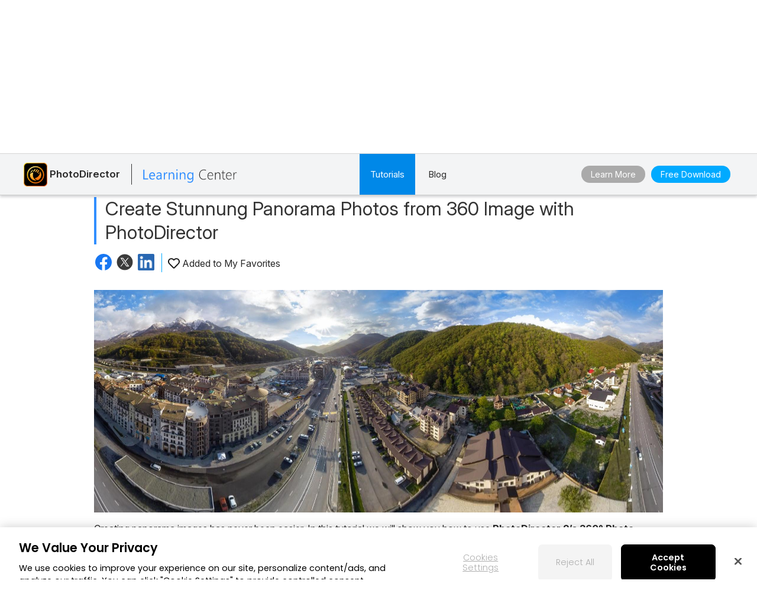

--- FILE ---
content_type: text/html;charset=UTF-8
request_url: https://www.cyberlink.com/learning/photodirector-photo-editing-software/830/create-stunnung-panorama-photos-from-360-image-with-photodirector
body_size: 33734
content:
<!DOCTYPE html>
<html lang="en">
<html>
   <head>
      <meta http-equiv="Content-Type" content="text/html; charset=utf-8" />
      <meta http-equiv="X-UA-Compatible" content="IE=edge" />
      <meta name="viewport" content="width=device-width, initial-scale=1" />
      <meta name="title" content="Create Stunnung Panorama Photos from 360 Image with PhotoDirector" />	
      		<meta property="og:title" content="Create Stunnung Panorama Photos from 360 Image with PhotoDirector" />
      	<meta property="og:type" content="article">
      <meta property="og:locale" content="en_US" />  
	  <meta property="og:site_name" content="CyberLink" />
      <meta http-equiv="Cache-Control" content="no-cache" />
      <meta http-equiv="Pragma" content="no-cache" />
      <meta http-equiv="Expires" content="0" />
      <title>Create Stunnung Panorama Photos from 360 Image with PhotoDirector</title>
		<meta property="og:image" content="https://www.cyberlink.com/upload-file/learning-center/enu/Thumbnail_20170925005141604.jpg" />
			  <link rel="image_src" href="https://www.cyberlink.com/upload-file/learning-center/enu/Thumbnail_20170925005141604.jpg" />
			<link rel="stylesheet" href="/prog/learning-center/css/reset.css?v=20190916" type="text/css">
<link rel="stylesheet" href="/prog/learning-center/css/learning.css?v=1768472988703" type="text/css">
<link rel="stylesheet" href="/prog/learning-center/css/listing_all_tutorial.css?v=202010016" type="text/css">	
<link rel="stylesheet" href="/prog/learning-center/css/header.css?v=1768472988703" type="text/css">

<script>
var lang = "enu";
</script>

<script src="/include/js/jquery-1.12.4.min.js"></script>
<script src="/include/js/URI.js"></script>
<script src="/include/js/modernizr-2.7.1.min.js"></script>
<script src="/include/plugins/dotdotdot/1.8.3/js/jquery.dotdotdot.min.js"></script>
<script src="/include/js/jquery.lazyload.js"></script>
<script>
	(function($){
		$(document).ready(function(){
			$(".lazyImg").lazyload({
				effect : "fadeIn"
			});
			
			$(".collapse_title").on("click", function() {
				var target = $(this);
				if (!$(this).closest(".collapse_item").hasClass("active")){			
					//$(window).trigger("scroll");
					scrollToAnchor(target.parents(".collapse_item"), 500);
					
				}			
			});		
	  	});
	})($);	
</script>

<script src="/prog/learning-center/js/include.js"></script>
<script src="/prog/learning-center/js/memberHeader.jsp?v=1768472988703"></script>
<script src="/prog/learning-center/js/collapse.js?v=20191001"></script>
<script src="/prog/learning-center/js/jquery.sticky.js"></script>

<script src="/prog/learning-center/js/mobile_nohover.js"></script>

<script src="/include/plugins/bodyScrollLockJs/js/bodyScrollLock.min.js"></script>
<script src="/include/js/header.js?v=1768472988703" type="text/javascript"></script>
<script src="/prog/learning-center/js/header.js?v=1768472988703"></script>
<script src="/prog/learning-center/js/menu.js?v=20210617"></script>

<link rel="stylesheet" href="/prog/learning-center/css/detail.css?v=20190917" type="text/css">
	<script src="/prog/learning-center/js/detail.js?v=20201113"></script>
	<link href="/include/css/jquery.responsive.bp.css" rel="stylesheet" />
	<script src="/include/js/jquery.responsive.bp.js" type="text/javascript"></script>
	<link href="/prog/learning-center/css/ba-slider.css" rel="stylesheet" />
	<script src="/prog/learning-center/js/ba-slider.min.js" type="text/javascript"></script>	
	<script>	
	function scrollToAnchor(dom, scrollDelay){
		    var urlHash = new URI(location.href).hash();
			if (urlHash || dom){
				var domObject = $(dom);
				var anchorDOM = dom ? domObject : $(urlHash);
				if (!dom){
					anchorDOM = $(urlHash.replace("#", "."));
				}
				
				if (anchorDOM.length > 0){
					setTimeout(function(){
						var $body = (window.opera) ? (document.compatMode == "CSS1Compat" ? $('html') : $('body')) : $('html,body');
						$body.animate({
							scrollTop: anchorDOM.offset().top - $(".sticky_promo").height() - 5
						}, 600);
					}, scrollDelay ? scrollDelay : 100);
				}
			}
	}
</script>

<script>
(function($){
	$(document).ready(function(){
		if ($(".sticky_promo").length > 0){
			$(".sticky_promo").sticky({
				topSpacing:0,
				responsiveWidth:true
			});
		}
	});	
	
	$(document).ready(function(){
		 $(".recommend_articles ul li .title").dotdotdot({
	        ellipsis: "\u2026",
	        watch: "window"
	     });
	});
})($);
</script><script>
      	(function($){
      		var isUpdateViews = true;
            //update views
        	if (isUpdateViews){
        		//update views
        		$.ajax({
        			method: "POST",
        			url: "/prog/learning-center/update-views.jsp",
        			data: {
        				seqId: 7194
        			}
        		}).then(function(){
        			
        		});
        	}
      	})($);
      	
     	var uId = "830";
     	var typeId = "3";
     	var deviceType = "Desktop";

		$(document).ready(function(){		
			if (typeId != 8) {
	 			var target = $("#tutorial_title");
	 			scrollToAnchor(target, 500);				
			}

			
			$('.blog-feedback input[name="feedBack"]').change(function(event){
				$('.blog-feedback .blog-feedback-message').show();
				$('.blog-feedback .btn_area').show();
			})
							
	    	$(".blog-feedback .btn-submmit").click(function(event){
	    		updateFeedBack(true);
	    	});
			
	    	$(".blog-feedback .btn-comment").click(function(event){
	    		updateFeedBack(false); 
	    	});
	    	    	
	    	$(".btn_video").click(function(event){
	    		openLightBox('', 800, 450);
	    	});
	    	
// 	    	$(".title2").click(function(event) {
// 	    		getBlogsByTopicCluster();
// 	    	});
	  	});	 
		
		function updateFeedBack(isSubmit) {
    		event.preventDefault();
    		$.ajax({
    			method: "POST",
    			url: "/prog/learning-center/update-feedBack.jsp",
    			data: {
    				feedBackAnswer: $('.blog-feedback input[name="feedBack"]:checked').val(),
    				feedBackContent: $('.blog-feedback textarea[name="question"]').val(),
    				uniqueId: uId,
    				isSubmit: isSubmit
    			}
    		}).then(function(){
				$('.blog-feedback').css('display','none'); 
    		});			
		}
		
// 		function getBlogsByTopicCluster() {
//     		$.ajax({
//     			method: "POST",
//     			url: "/backend/learning-center/learning-center-blog-byTopicCluster.jsp",
//     			data: {
//     				typeId: 3,
//     				nLangId: 1,
//     				versionId: 0,
//     				topicId: 1,
//     				clusterId: 1
//     			}
//     		}).then(function(){
// 				$('.blog-feedback').css('display','none'); 
//     		});
// 		}
      </script>

<script type="application/ld+json">
		[{ "@context" : "http://schema.org",
		"@type" : "Article",
		"headline" : "Create Stunnung Panorama Photos from 360 Image with PhotoDirector",
				          
		"image" : "https://www.cyberlink.com/upload-file/learning-center/enu/Thumbnail_20170925005141604.jpg",
					
		  "author": {
			"@type": "Organization",
			"name": "CyberLink Learning Center"
		  },  
											 
		  "publisher": {
			"@type": "Organization",
			"name": "CyberLink Learning Center",
			"logo": {
			  "@type": "ImageObject",
			  "url": "https://www.cyberlink.com/prog/bar/img/logo.png",
			  "width": 130,
			  "height": 35
			}
		  },
		  "datePublished": "2019-08-20",
		  "dateModified": "2019-08-20"  
		}]
		</script>	
	<!-- CACHE_HTML --><!--https://www.cyberlink.com/prog/learning-center/html/1155/Phd9-4-360-to-Panorama-photo/Phd9-4-360-to-Panorama-photo.jsp-->		
	  </head>
   <body>
      	
	  <link rel="preconnect" href="https://dl-file.cyberlink.com">
		<link rel="preconnect" href="https://dl-asset.cyberlink.com">
		<link rel="preconnect" href="https://fonts.googleapis.com">
		<link rel="preconnect" href="https://fonts.gstatic.com" crossorigin>
		<link rel="preconnect" href="https://web-static.cyberlink.com">
		<link rel="stylesheet" href="/include/css/main.css?v=1768472988703">
			<link rel="stylesheet" href="https://web-static.cyberlink.com/web/nav/styles.419b9d70dba9453e.css">
		<link href="/include/css/font-awesome/5.2.0/css/all.min.css" rel="stylesheet" type="text/css" />
		<script src="https://web-static.cyberlink.com/web/nav/styles.ef46db3751d8e999.js" type="module"></script>
		<script src="https://web-static.cyberlink.com/web/nav/main.d2965ed09016bdf8.js" type="module"></script>
		<header id='cl-header-root' class="tw-preflight">
		</header>
<link
	      href="https://fonts.googleapis.com/css2?family=Inter:ital,opsz,wght@0,14..32,100..900;1,14..32,100..900&family=Montserrat:ital,wght@0,100..900;1,100..900&family=Open+Sans:ital,wght@0,300..800;1,300..800&family=Poppins:ital,wght@0,100;0,200;0,300;0,400;0,500;0,600;0,700;0,800;0,900;1,100;1,200;1,300;1,400;1,500;1,600;1,700;1,800;1,900&display=swap"
	      rel="stylesheet"
	    />	
		<style>
			body{
			    font-family: "Inter", -apple-system, system-ui, ui-sans-serif, "Segoe UI", Roboto, Helvetica, Arial, sans-serif !important;
			}	            
		</style>
	<link rel="stylesheet" href="/include/css/bootstrap.modal.3.3.min.css">
		<link rel="stylesheet" href="/include/css/bootstrap-icons/1.4.1/bootstrap-icons.css">
		<link href="/include/css/font-awesome/5.2.0/css/all.min.css" rel="stylesheet" type="text/css" />
		<link media="none" onload="if(media!='all')media='all'"  href="/include/css/jquery.responsive.bp.css" rel="stylesheet" />
	<script type="text/javascript" src="/include/plugins/rxjs/rxjs.min.js"></script>
<script type="text/javascript" src="/include/js/jquery-3.5.1.min.js"></script>
<script type="text/javascript" src="/include/js/jquery-migrate-3.3.0.min.js"></script>
<script type="text/javascript" src="/include/js/bootstrap.modal.3.3.min.js"></script>
<script type="text/javascript" src="/include/js/jquery.responsive.bp.js"></script>
<script defer type="text/javascript" src="/include/js/jquery.lazyload.js"></script>
<script defer type="text/javascript" src="/include/js/lazyloading.js"></script>
<script type="text/javascript" src="/include/js/header.js?v=1768472988703"></script>
<script type="text/javascript" src="/include/js/modernizr-2.7.1.min.js"></script>    
<script type="text/javascript" src="/prog/bar/js/menubarControl.js?v=1768472988703"></script><div class="dropdown_bg"></div>
		  <div class="sticky_promo navbar">
  <div class="container main">
  	<div class="btn_mobile_home">
        Tutorials: PhotoDirector</div>
  	<div class="inner flex_block">
	    <div class="product brand">
	      <div class="icon">
	        <img src="/upload-file/learning-center/enu/PhotoDirector_learning.png">
	        </div>
	      <div class="txt">
	        <div class="name">
	    		PhotoDirector</div>
	      </div>
	      <span></span>     
		  <a class="logo logo2 " href="/learning">
		         <img src="/prog/learning-center/img/logo_learning_center.svg" alt="">               
		  </a>
	    </div>
	    
	    <div>
		    <div class="item tutorials">
		        <a class="header_dropdown_menu btn_tutorials always_active" href="#" onclick="return false;">Tutorials</a>
		        <div class="dropdown_content primary tutorials_list">
		            <div class="container flex_block">
		                <div class="pc">
		                    <h4 style="font-size: 24px;">
		                        PC Software </h4>
		                    <ul class="flex_block">
		                        <li>
		                                <a href="/learning/powerdirector-video-editing-software?category=2">PowerDirector</a>
		                            </li>
		                        <li>
		                                <a href="/learning/photodirector-photo-editing-software?category=4">PhotoDirector</a>
		                            </li>
		                        <li>
		                                <a href="/learning/audiodirector">AudioDirector</a>
		                            </li>
		                        <li>
		                                <a href="/learning/colordirector">ColorDirector</a>
		                            </li>
		                        <li>
		                                <a href="/learning/actiondirector">ActionDirector</a>
		                            </li>
		                        <li>
		                                <a href="/learning/powerdvd-ultra">PowerDVD</a>
		                            </li>
		                        <li>
		                                <a href="/learning/powerplayer">PowerPlayer 365</a>
		                            </li>
		                        <li>
		                                <a href="/learning/screen-recorder">Screen Recorder</a>
		                            </li>
		                        <li>
		                                <a href="/learning/youcam">YouCam</a>
		                            </li>
		                        <li>
		                                <a href="/learning/myedit-audio-image-combo">MyEdit</a>
		                            </li>
		                        <li>
		                                <a href="/learning/power2go-platinum">Power2Go</a>
		                            </li>
		                        <li>
		                                <a href="/learning/promeo">Promeo</a>
		                            </li>
		                        </ul>
		                </div>
		                <div class="mobile">
		                    <h4 style="font-size: 24px;">
		                        Mobile App</h4>
		                    <ul class="flex_block">
		                        <li>
		                                <a href="/learning/powerdirector-video-editing-app">PowerDirector Mobile</a>
		                            </li>
		                        <li>
		                                <a href="/learning/photodirector-photo-editing-app">PhotoDirector Mobile</a>
		                            </li>
		                        <li>
		                                <a href="/learning/actiondirector-mobile-for-android">ActionDirector Mobile</a>
		                            </li>
		                        </ul>
		                </div>
		            </div>
		        </div>
		    </div>
		    
		    <div class="item">
				  <a class="" href="/blog">
			         	Blog</a>
				</div>                	
		   	</div>
	    
	    <div class="btn_area" style="display: flex; align-items: center;">
	    	<a class="btn solid_grey" target="_blank" data-ga-event="inbound_click_learn_more" data-ga-click_point="Sticky_Header" data-ga-type="Button" href="/products/photodirector-photo-editing-software/features_en_US.html">
		    		Learn More</a>
	   		<a class="btn solid_blue" data-ga-event="inbound_click_free_download" data-ga-click_point="Sticky_Header" data-ga-product="PhotoDirector" data-ga-type="Button"  href="/downloads/trials/photodirector-photo-editing-software/download_en_US.html">
	                    Free Download</a>
                </div>
	  </div>
  </div>
</div><div class="learning page_detail blog">
	      <div class="banner_top">
			    <div class="container flex_block">
			      <div class="icon">
				        <img src="/upload-file/learning-center/enu/PhotoDirector_learning.png" alt="">
				      </div>
			      <div class="title">
			        <h2 class="title2">
			          PhotoDirector Tutorials</h2>
			      </div>
			    </div>
			  </div>	  	  
	  	  <div class="wrapper clearfix">		    
		    <div class="main_content">
		      <div class="container">
		        <h1 id="tutorial_title" class="title2">
		          Create Stunnung Panorama Photos from 360 Image with PhotoDirector</h1>
		        <div class="func_bar flex_block">
<!-- 			          <div class="views"> -->
<!-- 			            <span class="icon icon_view"></span> -->
<!-- 			            <span > -->
<!-- 			            </span> -->
<!-- 			          </div> -->
<div class="share_area">
		            <a href="#" id="facebook_share" target="_blank">
		              <img src="https://dl-file.cyberlink.com/web/prog/learning-center/img/logo_facebook.svg" alt="Share to Facebook">
		            </a>
		            <a href="#" id="twitter_share" target="_blank" data-shared-title="Create Stunnung Panorama Photos from 360 Image with PhotoDirector">
		              <img src="https://dl-file.cyberlink.com/web/stat/edms/prog/bar/img/social_media_x.svg" alt="Share to Twitter">
		            </a>
		            <a href="#" id="linkedin_share" target="_blank">
		              <img src="https://dl-file.cyberlink.com/web/prog/learning-center/img/logo_linkedin.png" alt="Share to LinkedIn">
		            </a>
		          </div>
		          <!-- Only tutorial (typeId=3) has favorite feature. -->
		          <!-- Favorite icon setting. -->
		          	<div class="fav_area">
			            <a href="#" class="fav_click_area " data-unique-id="830" data-type-id="3">
			              <span class="icon icon_fav "></span>
			              <span>Added to My Favorites</span>
			            </a>
			        </div>
		          </div>
		        <div class="description">
		        	<!-- InstanceEndEditable -->

<link rel="stylesheet" href="/stat/learning-center/design/css/reset.css">
<link rel="stylesheet" href="/stat/learning-center/design/css/detail-testbed.css">
<!-- InstanceEnd -->

<!-------------------------------written-article-sec--start---------------------------------------------->

<div class="container-testbed">
<div class="main-testbed">
<div class="main-block-testbed">
<div class="written-article-sec-testbed">

<img src="https://dl-asset.cyberlink.com/web/prog/learning-center/html/1155/Phd9-4-360-to-Panorama-photo/Img/00.jpg">

<p>Creating  panorama images has never been easier. In this tutorial we will show you how to  use <strong>PhotoDirector 9’s 360° Photo Editor</strong> to create panorama images from 360° photos  in just few steps. Import and select your 360° photo, then click <b>Edit > 360° Photo Editor > 360°-to-Panorama</b>.</p>

<img src="https://dl-asset.cyberlink.com/web/prog/learning-center/html/1155/Phd9-4-360-to-Panorama-photo/Img/01.jpg" />

<p>In the <strong>360° Photo Editor</strong> interface you choose  how to project your 360° photo:</p>

<ol>
  <li><strong>Mercator</strong> is a moderate way to project your 360° photo. It  will retain angle distortion, so the direction between different points on your  photo remains realistic.</li>
  <li><strong>Cylinder </strong>will project your photo as a cylinder. There will be larger vertical  distortion near upper and lower edges.</li>
  <li><strong>Equirectangular</strong> will replace distance distortion with angular distortion. The  distance between any two points on your photo will remain realistic.</li>
</ol>
<p>Try each projection mode until you are satisfied  with the result.</p>
<p><img src="https://dl-asset.cyberlink.com/web/prog/learning-center/html/1155/Phd9-4-360-to-Panorama-photo/Img/02.jpg" /></p>

<p>You also can crop your photo by manually  dragging the handles to adjust the cropped area.</p>

<img src="https://dl-asset.cyberlink.com/web/prog/learning-center/html/1155/Phd9-4-360-to-Panorama-photo/Img/03.jpg" />

<p>You can also set the panorama’s field of  view by dragging the control to the left or right.</p>

<img src="https://dl-asset.cyberlink.com/web/prog/learning-center/html/1155/Phd9-4-360-to-Panorama-photo/Img/04.jpg" />

<p> 
When you’re happy with the result click <strong>Done</strong>. PhotoDirector will save your 360° photo as a new panorama photo.</p>



 </div>
      <div class="clear"></div>
    </div>
      <div class="clear"></div>
  </div>
  <div class="clear"></div>
</div>
<!-------------------------------written-article-sec--end----------------------------------------------></div>		        
		        <div class="download trial flex_block pc">
					            <div class="info">
					              <h3 >
					                <font>PhotoDirector</font> <font>2026</font>
							              	<font>Essential</font>
													</h3>
					              <p>			
					              	  Free Software<span> </span>With 30-Day Premium Features</p>
					            </div>
					            <div class="btn_area">
				            	    <a class="btn" style="cursor: pointer;" data-ga-event="inbound_click_free_download" data-ga-click_point="In_Page" data-ga-product="PhotoDirector" data-ga-type="Button" onclick="window.open('/downloads/trials/photodirector-photo-editing-software/download_en_US.html');">Download Now</a>
					            </div>			            
				   		</div>
					<div class="download trial flex_block mobile" >
				            <div class="info">
				              <h3 >
				              	  UNLEASH YOUR CREATIVITY</h3>
				            </div>
				            <div class="btn_area">
				            	<a class="btn" data-ga-event="inbound_click_free_download" data-ga-click_point="In_Page" data-ga-product="PhotoDirector" data-ga-type="Button" style="cursor: pointer;" 
			            	        		onclick="window.open('https://play.google.com/store/apps/details?id=com.cyberlink.photodirector');"
			            	        	
			            	    >Download PhotoDirector App</a>
				            </div>			                     
			          	</div> 
					<!--FEEDBACK-->
				<div class="blog-feedback">
						<div class="blog-feedback-checkbox">
							Was this article helpful?<label class="checkbox-container">
							Yes<input type="radio" name="feedBack" value="yes"><span class="checkmark"></span></label>
							<label class="checkbox-container">
							No<input type="radio" name="feedBack" value="no"><span class="checkmark"></span></label>									
						</div>
						<div class="blog-feedback-message" style="display:none">
							<textarea class="form-control" style="text-align: left;" placeholder="(Optional) Please let us know how we can improve this page" rows="3" name="question" maxlength="5000" required="" style="margin-top: 0px;margin-bottom: 0px;height: 100px;"></textarea>					
						</div>
						<div class="btn_area" style="text-align: right; padding: 0 30px; display:none;">
		              		<a class="btn btn-comment" href="#">No comment</a>
							<a class="btn btn-submmit" href="#">Submit</a>
		            	</div>						
					</div>					
				<div class="recommend_articles">
						<h3>
						  			<span>Recommended Articles</span>
							        <a class="btn"
										
										  			href="/learning/photodirector-photo-editing-software?category=1&subCategory=631"
										  		
									>See all</a>	
		               			</h3>														  							  	
							<ul class="flex_block">
					      	<script>				      							      	
					      		 
					      		showRecommendContent(JSON.parse("[{\"total\":0,\"pageSize\":0,\"versionId\":0,\"refId\":0,\"typeId\":3,\"usage\":437,\"theme\":0,\"skillLevel\":454,\"skillLevelName\":null,\"date_last\":1679554800000,\"dateLastLang\":null,\"title\":\"How to Use Black Mist Filter for Your Photos\",\"metaTitle\":\"\",\"description\":\"Black Mist filter gives a subtle reduction in contrast to your overall photo resulting in a quiet, elegant softness.\",\"position\":0,\"weight\":0,\"icon\":null,\"thumbnail\":\"https://dl-file.cyberlink.com/web/upload-file/learning-center/enu/2023/3/Thumbnail_20230323014653234.jpg\",\"usageName\":null,\"themeName\":null,\"categoryName\":\"\",\"categoryURLName\":null,\"thumbnailLink\":\"\",\"linkText1\":\"\",\"link1\":\"\",\"linkText2\":\"\",\"link2\":\"\",\"views\":8560,\"useful\":0,\"writtenType\":2,\"svnFilePath\":\"\",\"svnFileName\":\"\",\"svnFileNo\":0,\"uniqueId\":4010,\"youTubeLink\":\"https://www.youtube.com/watch?v=2HrNlYUGKn8\",\"authorName\":null,\"authorId\":458,\"productName\":null,\"versionName\":\"14\",\"svnCheckOutPath\":\"\",\"svnJobId\":\"\",\"certificateType\":0,\"certificateTypeName\":null,\"timeDescription\":\"\",\"startTime\":null,\"endTime\":null,\"registrationUrl\":\"\",\"urlYear\":\"\",\"urlName\":\"how-to-use-black-mist-filter-for-your-photos\",\"certificateEventType\":0,\"learningCenterList\":null,\"youTubeTime\":null,\"isShow\":0,\"isDefault\":0,\"isfileSync\":false,\"fileSyncMsgType\":0,\"metaDescription\":\"\",\"metaKeyword\":\"\",\"tutorial\":631,\"tutorialName\":null,\"displayOrder\":0,\"tagHighlights\":false,\"tagFeatured\":false,\"tagGetStarted\":false,\"tagGetStartedOrder\":0,\"tagThemes\":0,\"tagThemesOrder\":0,\"tagThemesName\":null,\"slogan\":null,\"tagEditingTips\":false,\"platform\":0,\"viewTime\":0,\"tagToolsPlugIns\":false,\"tagYouTubersSocial\":false,\"tagGetInspired\":false,\"topicId\":0,\"topicName\":null,\"clusterId\":0,\"tagFeaturedOrder\":0,\"itemList\":null,\"microdata\":null,\"learningCenterAuthorBean\":null,\"bannerId\":0,\"stickyBannerId\":0,\"stickyBannerId2\":0,\"catFeatured\":false,\"shortDescription\":null,\"showInProductPage\":false,\"useBlogVideo\":false,\"blogVideo\":null,\"cssId\":0,\"hashTagKeywords\":null,\"webVitalsBean\":null,\"webVitalHistory\":null,\"customCss\":null,\"checkoutByOndeDrive\":false,\"enable302\":false,\"url302\":null,\"featureList\":null,\"latestList\":null,\"productId\":211,\"nlangId\":0,\"prodVerId\":1826,\"cat_Id\":0,\"subscription\":false,\"uid\":0,\"uname\":null,\"seqId\":29960,\"codeLangName\":null,\"showBanner\":false},{\"total\":0,\"pageSize\":0,\"versionId\":0,\"refId\":0,\"typeId\":3,\"usage\":437,\"theme\":0,\"skillLevel\":454,\"skillLevelName\":null,\"date_last\":1679554800000,\"dateLastLang\":null,\"title\":\"How to Use Beauty Tools Retouch Your Portraits\",\"metaTitle\":\"\",\"description\":\"Virtually reshape and refine your face. Remove wrinkles and shine, or whiten teeth. Change the width of the face. Reduce or enhance forehead, jaw, and chin details with shaper tools.\",\"position\":0,\"weight\":0,\"icon\":null,\"thumbnail\":\"https://dl-file.cyberlink.com/web/upload-file/learning-center/enu/2023/3/Thumbnail_20230323015024823.JPG\",\"usageName\":null,\"themeName\":null,\"categoryName\":\"\",\"categoryURLName\":null,\"thumbnailLink\":\"\",\"linkText1\":\"\",\"link1\":\"\",\"linkText2\":\"\",\"link2\":\"\",\"views\":18410,\"useful\":0,\"writtenType\":2,\"svnFilePath\":\"\",\"svnFileName\":\"\",\"svnFileNo\":0,\"uniqueId\":4009,\"youTubeLink\":\"https://www.youtube.com/watch?v=NBQ9PpQaerM\",\"authorName\":null,\"authorId\":458,\"productName\":null,\"versionName\":\"14\",\"svnCheckOutPath\":\"\",\"svnJobId\":\"\",\"certificateType\":0,\"certificateTypeName\":null,\"timeDescription\":\"\",\"startTime\":null,\"endTime\":null,\"registrationUrl\":\"\",\"urlYear\":\"\",\"urlName\":\"how-to-use-beauty-tools-retouch-your-portraits\",\"certificateEventType\":0,\"learningCenterList\":null,\"youTubeTime\":null,\"isShow\":0,\"isDefault\":0,\"isfileSync\":false,\"fileSyncMsgType\":0,\"metaDescription\":\"\",\"metaKeyword\":\"\",\"tutorial\":631,\"tutorialName\":null,\"displayOrder\":0,\"tagHighlights\":false,\"tagFeatured\":false,\"tagGetStarted\":false,\"tagGetStartedOrder\":0,\"tagThemes\":0,\"tagThemesOrder\":0,\"tagThemesName\":null,\"slogan\":null,\"tagEditingTips\":false,\"platform\":0,\"viewTime\":0,\"tagToolsPlugIns\":false,\"tagYouTubersSocial\":false,\"tagGetInspired\":false,\"topicId\":0,\"topicName\":null,\"clusterId\":0,\"tagFeaturedOrder\":0,\"itemList\":null,\"microdata\":null,\"learningCenterAuthorBean\":null,\"bannerId\":0,\"stickyBannerId\":0,\"stickyBannerId2\":0,\"catFeatured\":false,\"shortDescription\":null,\"showInProductPage\":false,\"useBlogVideo\":false,\"blogVideo\":null,\"cssId\":0,\"hashTagKeywords\":null,\"webVitalsBean\":null,\"webVitalHistory\":null,\"customCss\":null,\"checkoutByOndeDrive\":false,\"enable302\":false,\"url302\":null,\"featureList\":null,\"latestList\":null,\"productId\":211,\"nlangId\":0,\"prodVerId\":1826,\"cat_Id\":0,\"subscription\":false,\"uid\":0,\"uname\":null,\"seqId\":29956,\"codeLangName\":null,\"showBanner\":false},{\"total\":0,\"pageSize\":0,\"versionId\":0,\"refId\":0,\"typeId\":3,\"usage\":437,\"theme\":0,\"skillLevel\":454,\"skillLevelName\":null,\"date_last\":1669017600000,\"dateLastLang\":null,\"title\":\"MyEdit - How to Convert Images\",\"metaTitle\":\"\",\"description\":\"In this tutorial, you will learn how to convert your images into popular file formats. JPG and PNG.\",\"position\":0,\"weight\":0,\"icon\":null,\"thumbnail\":\"https://dl-file.cyberlink.com/web/upload-file/learning-center/enu/2022/11/Thumbnail_20221110235826127.jpg\",\"usageName\":null,\"themeName\":null,\"categoryName\":\"\",\"categoryURLName\":null,\"thumbnailLink\":\"\",\"linkText1\":\"\",\"link1\":\"\",\"linkText2\":\"\",\"link2\":\"\",\"views\":1793,\"useful\":0,\"writtenType\":2,\"svnFilePath\":\"\",\"svnFileName\":\"\",\"svnFileNo\":0,\"uniqueId\":3842,\"youTubeLink\":\"https://www.youtube.com/watch?v=8IzLA3YRA7o\",\"authorName\":null,\"authorId\":458,\"productName\":null,\"versionName\":\"14\",\"svnCheckOutPath\":\"\",\"svnJobId\":\"\",\"certificateType\":0,\"certificateTypeName\":null,\"timeDescription\":\"\",\"startTime\":null,\"endTime\":null,\"registrationUrl\":\"\",\"urlYear\":\"\",\"urlName\":\"myedit-how-to-convert-images\",\"certificateEventType\":0,\"learningCenterList\":null,\"youTubeTime\":null,\"isShow\":0,\"isDefault\":0,\"isfileSync\":false,\"fileSyncMsgType\":0,\"metaDescription\":\"\",\"metaKeyword\":\"\",\"tutorial\":631,\"tutorialName\":null,\"displayOrder\":0,\"tagHighlights\":false,\"tagFeatured\":false,\"tagGetStarted\":false,\"tagGetStartedOrder\":0,\"tagThemes\":0,\"tagThemesOrder\":0,\"tagThemesName\":null,\"slogan\":null,\"tagEditingTips\":false,\"platform\":0,\"viewTime\":0,\"tagToolsPlugIns\":false,\"tagYouTubersSocial\":false,\"tagGetInspired\":false,\"topicId\":0,\"topicName\":null,\"clusterId\":0,\"tagFeaturedOrder\":0,\"itemList\":null,\"microdata\":null,\"learningCenterAuthorBean\":null,\"bannerId\":0,\"stickyBannerId\":0,\"stickyBannerId2\":0,\"catFeatured\":false,\"shortDescription\":null,\"showInProductPage\":false,\"useBlogVideo\":false,\"blogVideo\":null,\"cssId\":0,\"hashTagKeywords\":null,\"webVitalsBean\":null,\"webVitalHistory\":null,\"customCss\":null,\"checkoutByOndeDrive\":false,\"enable302\":false,\"url302\":null,\"featureList\":null,\"latestList\":null,\"productId\":211,\"nlangId\":0,\"prodVerId\":1826,\"cat_Id\":0,\"subscription\":false,\"uid\":0,\"uname\":null,\"seqId\":26052,\"codeLangName\":null,\"showBanner\":false},{\"total\":0,\"pageSize\":0,\"versionId\":0,\"refId\":0,\"typeId\":3,\"usage\":437,\"theme\":0,\"skillLevel\":454,\"skillLevelName\":null,\"date_last\":1669017600000,\"dateLastLang\":null,\"title\":\"MyEdit - How to Resize Your Images\",\"metaTitle\":\"\",\"description\":\"In this tutorial, you will learn how to resize your images in a few simple steps, completely online and for free.\",\"position\":0,\"weight\":0,\"icon\":null,\"thumbnail\":\"https://dl-file.cyberlink.com/web/upload-file/learning-center/enu/2022/11/Thumbnail_20221110234906443.jpg\",\"usageName\":null,\"themeName\":null,\"categoryName\":\"\",\"categoryURLName\":null,\"thumbnailLink\":\"\",\"linkText1\":\"\",\"link1\":\"\",\"linkText2\":\"\",\"link2\":\"\",\"views\":3494,\"useful\":0,\"writtenType\":2,\"svnFilePath\":\"\",\"svnFileName\":\"\",\"svnFileNo\":0,\"uniqueId\":3833,\"youTubeLink\":\"https://www.youtube.com/watch?v=IPZo92ardVo\",\"authorName\":null,\"authorId\":458,\"productName\":null,\"versionName\":\"14\",\"svnCheckOutPath\":\"\",\"svnJobId\":\"\",\"certificateType\":0,\"certificateTypeName\":null,\"timeDescription\":\"\",\"startTime\":null,\"endTime\":null,\"registrationUrl\":\"\",\"urlYear\":\"\",\"urlName\":\"myedit-how-to-resize-your-images\",\"certificateEventType\":0,\"learningCenterList\":null,\"youTubeTime\":null,\"isShow\":0,\"isDefault\":0,\"isfileSync\":false,\"fileSyncMsgType\":0,\"metaDescription\":\"\",\"metaKeyword\":\"\",\"tutorial\":631,\"tutorialName\":null,\"displayOrder\":0,\"tagHighlights\":false,\"tagFeatured\":false,\"tagGetStarted\":false,\"tagGetStartedOrder\":0,\"tagThemes\":0,\"tagThemesOrder\":0,\"tagThemesName\":null,\"slogan\":null,\"tagEditingTips\":false,\"platform\":0,\"viewTime\":0,\"tagToolsPlugIns\":false,\"tagYouTubersSocial\":false,\"tagGetInspired\":false,\"topicId\":0,\"topicName\":null,\"clusterId\":0,\"tagFeaturedOrder\":0,\"itemList\":null,\"microdata\":null,\"learningCenterAuthorBean\":null,\"bannerId\":0,\"stickyBannerId\":0,\"stickyBannerId2\":0,\"catFeatured\":false,\"shortDescription\":null,\"showInProductPage\":false,\"useBlogVideo\":false,\"blogVideo\":null,\"cssId\":0,\"hashTagKeywords\":null,\"webVitalsBean\":null,\"webVitalHistory\":null,\"customCss\":null,\"checkoutByOndeDrive\":false,\"enable302\":false,\"url302\":null,\"featureList\":null,\"latestList\":null,\"productId\":211,\"nlangId\":0,\"prodVerId\":1826,\"cat_Id\":0,\"subscription\":false,\"uid\":0,\"uname\":null,\"seqId\":26042,\"codeLangName\":null,\"showBanner\":false},{\"total\":0,\"pageSize\":0,\"versionId\":0,\"refId\":0,\"typeId\":3,\"usage\":437,\"theme\":0,\"skillLevel\":454,\"skillLevelName\":null,\"date_last\":1669017600000,\"dateLastLang\":null,\"title\":\"MyEdit - How to Crop, Flip and Rotate\",\"metaTitle\":\"\",\"description\":\"In this tutorial, you will learn how to crop, flip and rotate your images online, and completely for free using MyEdit's crop, flip and rotate tools.\",\"position\":0,\"weight\":0,\"icon\":null,\"thumbnail\":\"https://dl-file.cyberlink.com/web/upload-file/learning-center/enu/2022/11/Thumbnail_20221110233516068.jpg\",\"usageName\":null,\"themeName\":null,\"categoryName\":\"\",\"categoryURLName\":null,\"thumbnailLink\":\"\",\"linkText1\":\"\",\"link1\":\"\",\"linkText2\":\"\",\"link2\":\"\",\"views\":1329,\"useful\":0,\"writtenType\":2,\"svnFilePath\":\"\",\"svnFileName\":\"\",\"svnFileNo\":0,\"uniqueId\":3824,\"youTubeLink\":\"https://www.youtube.com/watch?v=CV4mFv82ZOI\",\"authorName\":null,\"authorId\":458,\"productName\":null,\"versionName\":\"14\",\"svnCheckOutPath\":\"\",\"svnJobId\":\"\",\"certificateType\":0,\"certificateTypeName\":null,\"timeDescription\":\"\",\"startTime\":null,\"endTime\":null,\"registrationUrl\":\"\",\"urlYear\":\"\",\"urlName\":\"myedit-how-to-crop-flip-and-rotate\",\"certificateEventType\":0,\"learningCenterList\":null,\"youTubeTime\":null,\"isShow\":0,\"isDefault\":0,\"isfileSync\":false,\"fileSyncMsgType\":0,\"metaDescription\":\"\",\"metaKeyword\":\"\",\"tutorial\":631,\"tutorialName\":null,\"displayOrder\":0,\"tagHighlights\":false,\"tagFeatured\":false,\"tagGetStarted\":false,\"tagGetStartedOrder\":0,\"tagThemes\":0,\"tagThemesOrder\":0,\"tagThemesName\":null,\"slogan\":null,\"tagEditingTips\":false,\"platform\":0,\"viewTime\":0,\"tagToolsPlugIns\":false,\"tagYouTubersSocial\":false,\"tagGetInspired\":false,\"topicId\":0,\"topicName\":null,\"clusterId\":0,\"tagFeaturedOrder\":0,\"itemList\":null,\"microdata\":null,\"learningCenterAuthorBean\":null,\"bannerId\":0,\"stickyBannerId\":0,\"stickyBannerId2\":0,\"catFeatured\":false,\"shortDescription\":null,\"showInProductPage\":false,\"useBlogVideo\":false,\"blogVideo\":null,\"cssId\":0,\"hashTagKeywords\":null,\"webVitalsBean\":null,\"webVitalHistory\":null,\"customCss\":null,\"checkoutByOndeDrive\":false,\"enable302\":false,\"url302\":null,\"featureList\":null,\"latestList\":null,\"productId\":211,\"nlangId\":0,\"prodVerId\":1826,\"cat_Id\":0,\"subscription\":false,\"uid\":0,\"uname\":null,\"seqId\":26031,\"codeLangName\":null,\"showBanner\":false},{\"total\":0,\"pageSize\":0,\"versionId\":0,\"refId\":0,\"typeId\":3,\"usage\":437,\"theme\":0,\"skillLevel\":454,\"skillLevelName\":null,\"date_last\":1669017600000,\"dateLastLang\":null,\"title\":\"MyEdit - How to Use AI Object Removal\",\"metaTitle\":\"\",\"description\":\"In this tutorial, you will learn how to use the power of AI to remove objects from your photos.\",\"position\":0,\"weight\":0,\"icon\":null,\"thumbnail\":\"https://dl-file.cyberlink.com/web/upload-file/learning-center/enu/2022/11/Thumbnail_20221110221236694.jpg\",\"usageName\":null,\"themeName\":null,\"categoryName\":\"\",\"categoryURLName\":null,\"thumbnailLink\":\"\",\"linkText1\":\"\",\"link1\":\"\",\"linkText2\":\"\",\"link2\":\"\",\"views\":3086,\"useful\":0,\"writtenType\":2,\"svnFilePath\":\"\",\"svnFileName\":\"\",\"svnFileNo\":0,\"uniqueId\":3815,\"youTubeLink\":\"https://www.youtube.com/watch?v=PWxGZDVUN-M\",\"authorName\":null,\"authorId\":458,\"productName\":null,\"versionName\":\"14\",\"svnCheckOutPath\":\"\",\"svnJobId\":\"\",\"certificateType\":0,\"certificateTypeName\":null,\"timeDescription\":\"\",\"startTime\":null,\"endTime\":null,\"registrationUrl\":\"\",\"urlYear\":\"\",\"urlName\":\"myedit-how-to-use-ai-object-removal\",\"certificateEventType\":0,\"learningCenterList\":null,\"youTubeTime\":null,\"isShow\":0,\"isDefault\":0,\"isfileSync\":false,\"fileSyncMsgType\":0,\"metaDescription\":\"\",\"metaKeyword\":\"\",\"tutorial\":631,\"tutorialName\":null,\"displayOrder\":0,\"tagHighlights\":false,\"tagFeatured\":false,\"tagGetStarted\":false,\"tagGetStartedOrder\":0,\"tagThemes\":0,\"tagThemesOrder\":0,\"tagThemesName\":null,\"slogan\":null,\"tagEditingTips\":false,\"platform\":0,\"viewTime\":0,\"tagToolsPlugIns\":false,\"tagYouTubersSocial\":false,\"tagGetInspired\":false,\"topicId\":0,\"topicName\":null,\"clusterId\":0,\"tagFeaturedOrder\":0,\"itemList\":null,\"microdata\":null,\"learningCenterAuthorBean\":null,\"bannerId\":0,\"stickyBannerId\":0,\"stickyBannerId2\":0,\"catFeatured\":false,\"shortDescription\":null,\"showInProductPage\":false,\"useBlogVideo\":false,\"blogVideo\":null,\"cssId\":0,\"hashTagKeywords\":null,\"webVitalsBean\":null,\"webVitalHistory\":null,\"customCss\":null,\"checkoutByOndeDrive\":false,\"enable302\":false,\"url302\":null,\"featureList\":null,\"latestList\":null,\"productId\":211,\"nlangId\":0,\"prodVerId\":1826,\"cat_Id\":0,\"subscription\":false,\"uid\":0,\"uname\":null,\"seqId\":26022,\"codeLangName\":null,\"showBanner\":false},{\"total\":0,\"pageSize\":0,\"versionId\":0,\"refId\":0,\"typeId\":3,\"usage\":437,\"theme\":0,\"skillLevel\":454,\"skillLevelName\":null,\"date_last\":1646380800000,\"dateLastLang\":null,\"title\":\"Illuminate your photos with Light Hits Effect\",\"metaTitle\":\"\",\"description\":\"Light hits are a great way to add animated, punchy, and intense light anywhere in your photo.\",\"position\":0,\"weight\":0,\"icon\":null,\"thumbnail\":\"https://dl-file.cyberlink.com/web/upload-file/learning-center/enu/2022/3/Thumbnail_20220303230744779.jpg\",\"usageName\":null,\"themeName\":null,\"categoryName\":\"\",\"categoryURLName\":null,\"thumbnailLink\":\"\",\"linkText1\":\"\",\"link1\":\"\",\"linkText2\":\"\",\"link2\":\"\",\"views\":8842,\"useful\":0,\"writtenType\":2,\"svnFilePath\":\"\",\"svnFileName\":\"\",\"svnFileNo\":0,\"uniqueId\":3651,\"youTubeLink\":\"https://www.youtube.com/watch?v=zJ0PtNkbQ7I\",\"authorName\":null,\"authorId\":458,\"productName\":null,\"versionName\":\"13\",\"svnCheckOutPath\":\"\",\"svnJobId\":\"\",\"certificateType\":0,\"certificateTypeName\":null,\"timeDescription\":\"\",\"startTime\":null,\"endTime\":null,\"registrationUrl\":\"\",\"urlYear\":\"\",\"urlName\":\"illuminate-your-photos-with-light-hits-effect\",\"certificateEventType\":0,\"learningCenterList\":null,\"youTubeTime\":null,\"isShow\":0,\"isDefault\":0,\"isfileSync\":false,\"fileSyncMsgType\":0,\"metaDescription\":\"\",\"metaKeyword\":\"\",\"tutorial\":631,\"tutorialName\":null,\"displayOrder\":0,\"tagHighlights\":false,\"tagFeatured\":false,\"tagGetStarted\":false,\"tagGetStartedOrder\":0,\"tagThemes\":0,\"tagThemesOrder\":0,\"tagThemesName\":null,\"slogan\":null,\"tagEditingTips\":false,\"platform\":0,\"viewTime\":0,\"tagToolsPlugIns\":false,\"tagYouTubersSocial\":false,\"tagGetInspired\":false,\"topicId\":0,\"topicName\":null,\"clusterId\":0,\"tagFeaturedOrder\":0,\"itemList\":null,\"microdata\":null,\"learningCenterAuthorBean\":null,\"bannerId\":0,\"stickyBannerId\":0,\"stickyBannerId2\":0,\"catFeatured\":false,\"shortDescription\":null,\"showInProductPage\":false,\"useBlogVideo\":false,\"blogVideo\":null,\"cssId\":0,\"hashTagKeywords\":null,\"webVitalsBean\":null,\"webVitalHistory\":null,\"customCss\":null,\"checkoutByOndeDrive\":false,\"enable302\":false,\"url302\":null,\"featureList\":null,\"latestList\":null,\"productId\":211,\"nlangId\":0,\"prodVerId\":1591,\"cat_Id\":0,\"subscription\":false,\"uid\":0,\"uname\":null,\"seqId\":19780,\"codeLangName\":null,\"showBanner\":false},{\"total\":0,\"pageSize\":0,\"versionId\":0,\"refId\":0,\"typeId\":3,\"usage\":437,\"theme\":0,\"skillLevel\":454,\"skillLevelName\":null,\"date_last\":1646121600000,\"dateLastLang\":null,\"title\":\"Using Focus with Depth Map for PhotoDirector\",\"metaTitle\":\"\",\"description\":\"Automatically calculate depth information in your images and apply the perfect blur everytime to your images.\",\"position\":0,\"weight\":0,\"icon\":null,\"thumbnail\":\"https://dl-file.cyberlink.com/web/upload-file/learning-center/enu/2022/3/Thumbnail_20220301223859576.jpg\",\"usageName\":null,\"themeName\":null,\"categoryName\":\"\",\"categoryURLName\":null,\"thumbnailLink\":\"\",\"linkText1\":\"\",\"link1\":\"\",\"linkText2\":\"\",\"link2\":\"\",\"views\":9082,\"useful\":0,\"writtenType\":2,\"svnFilePath\":\"\",\"svnFileName\":\"\",\"svnFileNo\":0,\"uniqueId\":3642,\"youTubeLink\":\"https://www.youtube.com/watch?v=uWn7TJcJHcA\",\"authorName\":null,\"authorId\":458,\"productName\":null,\"versionName\":\"13\",\"svnCheckOutPath\":\"\",\"svnJobId\":\"\",\"certificateType\":0,\"certificateTypeName\":null,\"timeDescription\":\"\",\"startTime\":null,\"endTime\":null,\"registrationUrl\":\"\",\"urlYear\":\"\",\"urlName\":\"using-focus-with-depth-map-for-photodirector\",\"certificateEventType\":0,\"learningCenterList\":null,\"youTubeTime\":null,\"isShow\":0,\"isDefault\":0,\"isfileSync\":false,\"fileSyncMsgType\":0,\"metaDescription\":\"\",\"metaKeyword\":\"\",\"tutorial\":631,\"tutorialName\":null,\"displayOrder\":0,\"tagHighlights\":false,\"tagFeatured\":false,\"tagGetStarted\":false,\"tagGetStartedOrder\":0,\"tagThemes\":0,\"tagThemesOrder\":0,\"tagThemesName\":null,\"slogan\":null,\"tagEditingTips\":false,\"platform\":0,\"viewTime\":0,\"tagToolsPlugIns\":false,\"tagYouTubersSocial\":false,\"tagGetInspired\":false,\"topicId\":0,\"topicName\":null,\"clusterId\":0,\"tagFeaturedOrder\":0,\"itemList\":null,\"microdata\":null,\"learningCenterAuthorBean\":null,\"bannerId\":0,\"stickyBannerId\":0,\"stickyBannerId2\":0,\"catFeatured\":false,\"shortDescription\":null,\"showInProductPage\":false,\"useBlogVideo\":false,\"blogVideo\":null,\"cssId\":0,\"hashTagKeywords\":null,\"webVitalsBean\":null,\"webVitalHistory\":null,\"customCss\":null,\"checkoutByOndeDrive\":false,\"enable302\":false,\"url302\":null,\"featureList\":null,\"latestList\":null,\"productId\":211,\"nlangId\":0,\"prodVerId\":1591,\"cat_Id\":0,\"subscription\":false,\"uid\":0,\"uname\":null,\"seqId\":19715,\"codeLangName\":null,\"showBanner\":false},{\"total\":0,\"pageSize\":0,\"versionId\":0,\"refId\":0,\"typeId\":3,\"usage\":437,\"theme\":0,\"skillLevel\":454,\"skillLevelName\":null,\"date_last\":1609315200000,\"dateLastLang\":null,\"title\":\"Learn to Redesign the Sky in Images with Sky Replacement\",\"metaTitle\":\"Changing sky in images\",\"description\":\"Creating incredible animated skies are a click away. AI Sky Replacement allows you to enhance or totally alter the sky in your snaps. Animate, blend, position, relight and re-align. The sky is the limit.\",\"position\":0,\"weight\":0,\"icon\":null,\"thumbnail\":\"https://dl-file.cyberlink.com/web/upload-file/learning-center/enu/2020/12/Thumbnail_20201230014608879.jpg\",\"usageName\":null,\"themeName\":null,\"categoryName\":\"\",\"categoryURLName\":null,\"thumbnailLink\":\"\",\"linkText1\":\"\",\"link1\":\"\",\"linkText2\":\"\",\"link2\":\"\",\"views\":14643,\"useful\":0,\"writtenType\":2,\"svnFilePath\":\"\",\"svnFileName\":\"\",\"svnFileNo\":0,\"uniqueId\":3524,\"youTubeLink\":\"https://www.youtube.com/watch?v=5CbFm-7z61c\",\"authorName\":null,\"authorId\":458,\"productName\":null,\"versionName\":\"12\",\"svnCheckOutPath\":\"\",\"svnJobId\":\"\",\"certificateType\":0,\"certificateTypeName\":null,\"timeDescription\":\"\",\"startTime\":null,\"endTime\":null,\"registrationUrl\":\"\",\"urlYear\":\"\",\"urlName\":\"learn-to-redesign-the-sky-in-images-with-sky-replacement\",\"certificateEventType\":0,\"learningCenterList\":null,\"youTubeTime\":null,\"isShow\":0,\"isDefault\":0,\"isfileSync\":false,\"fileSyncMsgType\":0,\"metaDescription\":\"Replacing the sky in images with AI sky replacement\",\"metaKeyword\":\"\",\"tutorial\":631,\"tutorialName\":null,\"displayOrder\":0,\"tagHighlights\":false,\"tagFeatured\":false,\"tagGetStarted\":false,\"tagGetStartedOrder\":0,\"tagThemes\":0,\"tagThemesOrder\":0,\"tagThemesName\":null,\"slogan\":null,\"tagEditingTips\":false,\"platform\":0,\"viewTime\":0,\"tagToolsPlugIns\":false,\"tagYouTubersSocial\":false,\"tagGetInspired\":false,\"topicId\":0,\"topicName\":null,\"clusterId\":0,\"tagFeaturedOrder\":0,\"itemList\":null,\"microdata\":null,\"learningCenterAuthorBean\":null,\"bannerId\":0,\"stickyBannerId\":0,\"stickyBannerId2\":0,\"catFeatured\":false,\"shortDescription\":null,\"showInProductPage\":false,\"useBlogVideo\":false,\"blogVideo\":null,\"cssId\":0,\"hashTagKeywords\":null,\"webVitalsBean\":null,\"webVitalHistory\":null,\"customCss\":null,\"checkoutByOndeDrive\":false,\"enable302\":false,\"url302\":null,\"featureList\":null,\"latestList\":null,\"productId\":211,\"nlangId\":0,\"prodVerId\":1514,\"cat_Id\":0,\"subscription\":false,\"uid\":0,\"uname\":null,\"seqId\":13347,\"codeLangName\":null,\"showBanner\":false},{\"total\":0,\"pageSize\":0,\"versionId\":0,\"refId\":0,\"typeId\":3,\"usage\":437,\"theme\":0,\"skillLevel\":454,\"skillLevelName\":null,\"date_last\":1609315200000,\"dateLastLang\":null,\"title\":\"Make Your Snaps Shine with Sparkle Effects\",\"metaTitle\":\"PhotoDirector Tutorial\",\"description\":\"Sparkle Effects automatically detects a light source in your snaps and enhances it with individual, fully customizable and animated sparks of light.\",\"position\":0,\"weight\":0,\"icon\":null,\"thumbnail\":\"https://dl-file.cyberlink.com/web/upload-file/learning-center/enu/2020/12/Thumbnail_20201230014550301.jpg\",\"usageName\":null,\"themeName\":null,\"categoryName\":\"\",\"categoryURLName\":null,\"thumbnailLink\":\"\",\"linkText1\":\"\",\"link1\":\"\",\"linkText2\":\"\",\"link2\":\"\",\"views\":9393,\"useful\":0,\"writtenType\":2,\"svnFilePath\":\"\",\"svnFileName\":\"\",\"svnFileNo\":0,\"uniqueId\":3514,\"youTubeLink\":\"https://www.youtube.com/watch?v=NjASzQcWbDU\",\"authorName\":null,\"authorId\":458,\"productName\":null,\"versionName\":\"12\",\"svnCheckOutPath\":\"\",\"svnJobId\":\"\",\"certificateType\":0,\"certificateTypeName\":null,\"timeDescription\":\"\",\"startTime\":null,\"endTime\":null,\"registrationUrl\":\"\",\"urlYear\":\"\",\"urlName\":\"make-your-snaps-shine-with-sparkle-effects\",\"certificateEventType\":0,\"learningCenterList\":null,\"youTubeTime\":null,\"isShow\":0,\"isDefault\":0,\"isfileSync\":false,\"fileSyncMsgType\":0,\"metaDescription\":\"Adding sparkle effects to your photos\",\"metaKeyword\":\"\",\"tutorial\":631,\"tutorialName\":null,\"displayOrder\":0,\"tagHighlights\":false,\"tagFeatured\":false,\"tagGetStarted\":false,\"tagGetStartedOrder\":0,\"tagThemes\":0,\"tagThemesOrder\":0,\"tagThemesName\":null,\"slogan\":null,\"tagEditingTips\":false,\"platform\":0,\"viewTime\":0,\"tagToolsPlugIns\":false,\"tagYouTubersSocial\":false,\"tagGetInspired\":false,\"topicId\":0,\"topicName\":null,\"clusterId\":0,\"tagFeaturedOrder\":0,\"itemList\":null,\"microdata\":null,\"learningCenterAuthorBean\":null,\"bannerId\":0,\"stickyBannerId\":0,\"stickyBannerId2\":0,\"catFeatured\":false,\"shortDescription\":null,\"showInProductPage\":false,\"useBlogVideo\":false,\"blogVideo\":null,\"cssId\":0,\"hashTagKeywords\":null,\"webVitalsBean\":null,\"webVitalHistory\":null,\"customCss\":null,\"checkoutByOndeDrive\":false,\"enable302\":false,\"url302\":null,\"featureList\":null,\"latestList\":null,\"productId\":211,\"nlangId\":0,\"prodVerId\":1514,\"cat_Id\":0,\"subscription\":false,\"uid\":0,\"uname\":null,\"seqId\":13346,\"codeLangName\":null,\"showBanner\":false},{\"total\":0,\"pageSize\":0,\"versionId\":0,\"refId\":0,\"typeId\":3,\"usage\":437,\"theme\":0,\"skillLevel\":454,\"skillLevelName\":null,\"date_last\":1592982000000,\"dateLastLang\":null,\"title\":\"Add Realistic Illumination with Light Ray Effects | PhotoDirector 365\",\"metaTitle\":\"\",\"description\":\"Render the perfect night scene with light rays. Create illuminated cityscapes and soften shots rich with natural sunlight.\",\"position\":0,\"weight\":0,\"icon\":null,\"thumbnail\":\"https://dl-file.cyberlink.com/web/upload-file/learning-center/enu/2020/6/Thumbnail_20200612024912461.jpg\",\"usageName\":null,\"themeName\":null,\"categoryName\":\"\",\"categoryURLName\":null,\"thumbnailLink\":\"\",\"linkText1\":\"\",\"link1\":\"\",\"linkText2\":\"\",\"link2\":\"\",\"views\":7616,\"useful\":0,\"writtenType\":2,\"svnFilePath\":\"\",\"svnFileName\":\"\",\"svnFileNo\":0,\"uniqueId\":3071,\"youTubeLink\":\"https://www.youtube.com/watch?v=gx8wi0zYBpA\",\"authorName\":null,\"authorId\":458,\"productName\":null,\"versionName\":\"11\",\"svnCheckOutPath\":\"\",\"svnJobId\":\"\",\"certificateType\":0,\"certificateTypeName\":null,\"timeDescription\":\"\",\"startTime\":null,\"endTime\":null,\"registrationUrl\":\"\",\"urlYear\":\"\",\"urlName\":\"add-realistic-illumination-with-light-ray-effects-photodirector-365\",\"certificateEventType\":0,\"learningCenterList\":null,\"youTubeTime\":null,\"isShow\":0,\"isDefault\":0,\"isfileSync\":false,\"fileSyncMsgType\":0,\"metaDescription\":\"\",\"metaKeyword\":\"\",\"tutorial\":631,\"tutorialName\":null,\"displayOrder\":0,\"tagHighlights\":false,\"tagFeatured\":false,\"tagGetStarted\":false,\"tagGetStartedOrder\":0,\"tagThemes\":0,\"tagThemesOrder\":0,\"tagThemesName\":null,\"slogan\":null,\"tagEditingTips\":false,\"platform\":0,\"viewTime\":0,\"tagToolsPlugIns\":false,\"tagYouTubersSocial\":false,\"tagGetInspired\":false,\"topicId\":0,\"topicName\":null,\"clusterId\":0,\"tagFeaturedOrder\":0,\"itemList\":null,\"microdata\":null,\"learningCenterAuthorBean\":null,\"bannerId\":0,\"stickyBannerId\":0,\"stickyBannerId2\":0,\"catFeatured\":false,\"shortDescription\":null,\"showInProductPage\":false,\"useBlogVideo\":false,\"blogVideo\":null,\"cssId\":0,\"hashTagKeywords\":null,\"webVitalsBean\":null,\"webVitalHistory\":null,\"customCss\":null,\"checkoutByOndeDrive\":false,\"enable302\":false,\"url302\":null,\"featureList\":null,\"latestList\":null,\"productId\":211,\"nlangId\":0,\"prodVerId\":1419,\"cat_Id\":0,\"subscription\":false,\"uid\":0,\"uname\":null,\"seqId\":11786,\"codeLangName\":null,\"showBanner\":false},{\"total\":0,\"pageSize\":0,\"versionId\":0,\"refId\":0,\"typeId\":3,\"usage\":437,\"theme\":0,\"skillLevel\":454,\"skillLevelName\":null,\"date_last\":1586070000000,\"dateLastLang\":null,\"title\":\"Learn How to Easily Edit Photos, Remove Objects and Replace Backgrounds\",\"metaTitle\":\"\",\"description\":\"\",\"position\":0,\"weight\":0,\"icon\":null,\"thumbnail\":\"https://dl-file.cyberlink.com/web/upload-file/learning-center/enu/2020/3/Thumbnail_20200327004449094.jpg\",\"usageName\":null,\"themeName\":null,\"categoryName\":\"\",\"categoryURLName\":null,\"thumbnailLink\":\"\",\"linkText1\":\"\",\"link1\":\"\",\"linkText2\":\"\",\"link2\":\"\",\"views\":31994,\"useful\":0,\"writtenType\":1,\"svnFilePath\":\"/stat/learning-center/enu/photo/photodirector/PHD11-11-6_Remove_Objects\",\"svnFileName\":\"\\\\PHD11-11-6_Remove_Objects\\\\PHD11-11-6_Remove_Objects.jsp\",\"svnFileNo\":1805,\"uniqueId\":2898,\"youTubeLink\":\"\",\"authorName\":null,\"authorId\":458,\"productName\":null,\"versionName\":\"11\",\"svnCheckOutPath\":\"/prog/learning-center/html/1805/PHD11-11-6_Remove_Objects\",\"svnJobId\":\"382829\",\"certificateType\":0,\"certificateTypeName\":null,\"timeDescription\":\"\",\"startTime\":null,\"endTime\":null,\"registrationUrl\":\"\",\"urlYear\":\"\",\"urlName\":\"learn-how-to-easily-edit-photos-remove-objects-and-replace-backgrounds\",\"certificateEventType\":0,\"learningCenterList\":null,\"youTubeTime\":null,\"isShow\":0,\"isDefault\":0,\"isfileSync\":false,\"fileSyncMsgType\":0,\"metaDescription\":\"\",\"metaKeyword\":\"\",\"tutorial\":631,\"tutorialName\":null,\"displayOrder\":0,\"tagHighlights\":false,\"tagFeatured\":false,\"tagGetStarted\":false,\"tagGetStartedOrder\":0,\"tagThemes\":0,\"tagThemesOrder\":0,\"tagThemesName\":null,\"slogan\":null,\"tagEditingTips\":false,\"platform\":0,\"viewTime\":0,\"tagToolsPlugIns\":false,\"tagYouTubersSocial\":false,\"tagGetInspired\":false,\"topicId\":0,\"topicName\":null,\"clusterId\":0,\"tagFeaturedOrder\":0,\"itemList\":null,\"microdata\":null,\"learningCenterAuthorBean\":null,\"bannerId\":0,\"stickyBannerId\":0,\"stickyBannerId2\":0,\"catFeatured\":false,\"shortDescription\":null,\"showInProductPage\":false,\"useBlogVideo\":false,\"blogVideo\":null,\"cssId\":0,\"hashTagKeywords\":null,\"webVitalsBean\":null,\"webVitalHistory\":null,\"customCss\":null,\"checkoutByOndeDrive\":false,\"enable302\":false,\"url302\":null,\"featureList\":null,\"latestList\":null,\"productId\":211,\"nlangId\":0,\"prodVerId\":1419,\"cat_Id\":0,\"subscription\":false,\"uid\":0,\"uname\":null,\"seqId\":11325,\"codeLangName\":null,\"showBanner\":false},{\"total\":0,\"pageSize\":0,\"versionId\":0,\"refId\":0,\"typeId\":3,\"usage\":437,\"theme\":0,\"skillLevel\":454,\"skillLevelName\":null,\"date_last\":1584860400000,\"dateLastLang\":null,\"title\":\"How to create the \u201CDust Effect\u201D with Dispersion for PhotoDirector\",\"metaTitle\":\"\",\"description\":\"Make dramatic dust effects with PhotoDirector - a favorite effect amongst superhero movie directors. Learn how to use Dispersion brushes and fine-tune controls for incredible results.\",\"position\":0,\"weight\":0,\"icon\":null,\"thumbnail\":\"https://dl-file.cyberlink.com/web/upload-file/learning-center/enu//Thumbnail_20200322203153284.jpg\",\"usageName\":null,\"themeName\":null,\"categoryName\":\"\",\"categoryURLName\":null,\"thumbnailLink\":\"\",\"linkText1\":\"\",\"link1\":\"\",\"linkText2\":\"\",\"link2\":\"\",\"views\":16513,\"useful\":0,\"writtenType\":2,\"svnFilePath\":\"\",\"svnFileName\":\"\",\"svnFileNo\":0,\"uniqueId\":2870,\"youTubeLink\":\"https://www.youtube.com/watch?v=T4n_vG446bM\",\"authorName\":null,\"authorId\":458,\"productName\":null,\"versionName\":\"11\",\"svnCheckOutPath\":\"\",\"svnJobId\":\"\",\"certificateType\":0,\"certificateTypeName\":null,\"timeDescription\":\"\",\"startTime\":null,\"endTime\":null,\"registrationUrl\":\"\",\"urlYear\":\"\",\"urlName\":\"how-to-create-the-\u201Cdust-effect\u201D-with-dispersion-for-photodirector\",\"certificateEventType\":0,\"learningCenterList\":null,\"youTubeTime\":null,\"isShow\":0,\"isDefault\":0,\"isfileSync\":false,\"fileSyncMsgType\":0,\"metaDescription\":\"\",\"metaKeyword\":\"\",\"tutorial\":631,\"tutorialName\":null,\"displayOrder\":0,\"tagHighlights\":false,\"tagFeatured\":false,\"tagGetStarted\":false,\"tagGetStartedOrder\":0,\"tagThemes\":0,\"tagThemesOrder\":0,\"tagThemesName\":null,\"slogan\":null,\"tagEditingTips\":false,\"platform\":0,\"viewTime\":0,\"tagToolsPlugIns\":false,\"tagYouTubersSocial\":false,\"tagGetInspired\":false,\"topicId\":0,\"topicName\":null,\"clusterId\":0,\"tagFeaturedOrder\":0,\"itemList\":null,\"microdata\":null,\"learningCenterAuthorBean\":null,\"bannerId\":0,\"stickyBannerId\":0,\"stickyBannerId2\":0,\"catFeatured\":false,\"shortDescription\":null,\"showInProductPage\":false,\"useBlogVideo\":false,\"blogVideo\":null,\"cssId\":0,\"hashTagKeywords\":null,\"webVitalsBean\":null,\"webVitalHistory\":null,\"customCss\":null,\"checkoutByOndeDrive\":false,\"enable302\":false,\"url302\":null,\"featureList\":null,\"latestList\":null,\"productId\":211,\"nlangId\":0,\"prodVerId\":1419,\"cat_Id\":0,\"subscription\":false,\"uid\":0,\"uname\":null,\"seqId\":11295,\"codeLangName\":null,\"showBanner\":false},{\"total\":0,\"pageSize\":0,\"versionId\":0,\"refId\":0,\"typeId\":3,\"usage\":437,\"theme\":0,\"skillLevel\":454,\"skillLevelName\":null,\"date_last\":1584860400000,\"dateLastLang\":null,\"title\":\"How to Create Photo Animations with PhotoDirector\",\"metaTitle\":\"\",\"description\":\"Take any still image and boost it with motion. Find out more about how to use Photo Animation for creative projects.\",\"position\":0,\"weight\":0,\"icon\":null,\"thumbnail\":\"https://dl-file.cyberlink.com/web/upload-file/learning-center/enu//Thumbnail_20200322202753144.jpg\",\"usageName\":null,\"themeName\":null,\"categoryName\":\"\",\"categoryURLName\":null,\"thumbnailLink\":\"\",\"linkText1\":\"\",\"link1\":\"\",\"linkText2\":\"\",\"link2\":\"\",\"views\":25539,\"useful\":0,\"writtenType\":2,\"svnFilePath\":\"\",\"svnFileName\":\"\",\"svnFileNo\":0,\"uniqueId\":2869,\"youTubeLink\":\"https://www.youtube.com/watch?v=Pn9bmfBj758\",\"authorName\":null,\"authorId\":458,\"productName\":null,\"versionName\":\"11\",\"svnCheckOutPath\":\"\",\"svnJobId\":\"\",\"certificateType\":0,\"certificateTypeName\":null,\"timeDescription\":\"\",\"startTime\":null,\"endTime\":null,\"registrationUrl\":\"\",\"urlYear\":\"\",\"urlName\":\"how-to-create-photo-animations-with-photodirector\",\"certificateEventType\":0,\"learningCenterList\":null,\"youTubeTime\":null,\"isShow\":0,\"isDefault\":0,\"isfileSync\":false,\"fileSyncMsgType\":0,\"metaDescription\":\"\",\"metaKeyword\":\"\",\"tutorial\":631,\"tutorialName\":null,\"displayOrder\":0,\"tagHighlights\":false,\"tagFeatured\":false,\"tagGetStarted\":false,\"tagGetStartedOrder\":0,\"tagThemes\":0,\"tagThemesOrder\":0,\"tagThemesName\":null,\"slogan\":null,\"tagEditingTips\":false,\"platform\":0,\"viewTime\":0,\"tagToolsPlugIns\":false,\"tagYouTubersSocial\":false,\"tagGetInspired\":false,\"topicId\":0,\"topicName\":null,\"clusterId\":0,\"tagFeaturedOrder\":0,\"itemList\":null,\"microdata\":null,\"learningCenterAuthorBean\":null,\"bannerId\":0,\"stickyBannerId\":0,\"stickyBannerId2\":0,\"catFeatured\":false,\"shortDescription\":null,\"showInProductPage\":false,\"useBlogVideo\":false,\"blogVideo\":null,\"cssId\":0,\"hashTagKeywords\":null,\"webVitalsBean\":null,\"webVitalHistory\":null,\"customCss\":null,\"checkoutByOndeDrive\":false,\"enable302\":false,\"url302\":null,\"featureList\":null,\"latestList\":null,\"productId\":211,\"nlangId\":0,\"prodVerId\":1419,\"cat_Id\":0,\"subscription\":false,\"uid\":0,\"uname\":null,\"seqId\":11294,\"codeLangName\":null,\"showBanner\":false},{\"total\":0,\"pageSize\":0,\"versionId\":0,\"refId\":0,\"typeId\":3,\"usage\":437,\"theme\":0,\"skillLevel\":454,\"skillLevelName\":null,\"date_last\":1574755200000,\"dateLastLang\":null,\"title\":\"Using Black & White and Color Splash to Create a Stunning Portrait Photo\",\"metaTitle\":null,\"description\":\"Highlighting an object with color splash on black and white creates a powerful and moving image. Learn to turn your pictures into black and white, whilst adding a color splash effect with a single-click. Check out these amazing tips to create your own stunning photos.\",\"position\":0,\"weight\":0,\"icon\":null,\"thumbnail\":\"/upload-file/learning-center/enu/Thumbnail_20191126224529493.jpg\",\"usageName\":null,\"themeName\":null,\"categoryName\":\"\",\"categoryURLName\":null,\"thumbnailLink\":\"\",\"linkText1\":\"\",\"link1\":\"\",\"linkText2\":\"\",\"link2\":\"\",\"views\":9996,\"useful\":0,\"writtenType\":2,\"svnFilePath\":\"\",\"svnFileName\":\"\",\"svnFileNo\":0,\"uniqueId\":2614,\"youTubeLink\":\"https://www.youtube.com/watch?v=yeYrp2wTqu8\",\"authorName\":null,\"authorId\":458,\"productName\":null,\"versionName\":\"11\",\"svnCheckOutPath\":\"\",\"svnJobId\":\"\",\"certificateType\":0,\"certificateTypeName\":null,\"timeDescription\":\"\",\"startTime\":null,\"endTime\":null,\"registrationUrl\":\"\",\"urlYear\":\"\",\"urlName\":\"using-black-white-and-color-splash-to-create-a-stunning-portrait-photo\",\"certificateEventType\":0,\"learningCenterList\":null,\"youTubeTime\":null,\"isShow\":0,\"isDefault\":0,\"isfileSync\":false,\"fileSyncMsgType\":0,\"metaDescription\":\"\",\"metaKeyword\":\"\",\"tutorial\":631,\"tutorialName\":null,\"displayOrder\":0,\"tagHighlights\":false,\"tagFeatured\":false,\"tagGetStarted\":false,\"tagGetStartedOrder\":0,\"tagThemes\":0,\"tagThemesOrder\":0,\"tagThemesName\":null,\"slogan\":null,\"tagEditingTips\":false,\"platform\":0,\"viewTime\":0,\"tagToolsPlugIns\":false,\"tagYouTubersSocial\":false,\"tagGetInspired\":false,\"topicId\":0,\"topicName\":null,\"clusterId\":0,\"tagFeaturedOrder\":0,\"itemList\":null,\"microdata\":null,\"learningCenterAuthorBean\":null,\"bannerId\":0,\"stickyBannerId\":0,\"stickyBannerId2\":0,\"catFeatured\":false,\"shortDescription\":null,\"showInProductPage\":false,\"useBlogVideo\":false,\"blogVideo\":null,\"cssId\":0,\"hashTagKeywords\":null,\"webVitalsBean\":null,\"webVitalHistory\":null,\"customCss\":null,\"checkoutByOndeDrive\":false,\"enable302\":false,\"url302\":null,\"featureList\":null,\"latestList\":null,\"productId\":211,\"nlangId\":0,\"prodVerId\":1419,\"cat_Id\":0,\"subscription\":false,\"uid\":0,\"uname\":null,\"seqId\":10772,\"codeLangName\":null,\"showBanner\":false},{\"total\":0,\"pageSize\":0,\"versionId\":0,\"refId\":0,\"typeId\":3,\"usage\":437,\"theme\":0,\"skillLevel\":454,\"skillLevelName\":null,\"date_last\":1574755200000,\"dateLastLang\":null,\"title\":\"Transforming the Colors of Your Image with Color Replacement Tool\",\"metaTitle\":null,\"description\":\"With the advanced Color Replacement tool you can easily change the color of specific objects. This tutorial will walk you through how to use this feature to create extra special bespoke images.\",\"position\":0,\"weight\":0,\"icon\":null,\"thumbnail\":\"/upload-file/learning-center/enu/Thumbnail_20191126022924489.jpg\",\"usageName\":null,\"themeName\":null,\"categoryName\":\"\",\"categoryURLName\":null,\"thumbnailLink\":\"\",\"linkText1\":\"\",\"link1\":\"\",\"linkText2\":\"\",\"link2\":\"\",\"views\":14486,\"useful\":0,\"writtenType\":2,\"svnFilePath\":\"\",\"svnFileName\":\"\",\"svnFileNo\":0,\"uniqueId\":2604,\"youTubeLink\":\"https://www.youtube.com/watch?v=WWoVQM-4dCs\",\"authorName\":null,\"authorId\":458,\"productName\":null,\"versionName\":\"11\",\"svnCheckOutPath\":\"\",\"svnJobId\":\"\",\"certificateType\":0,\"certificateTypeName\":null,\"timeDescription\":\"\",\"startTime\":null,\"endTime\":null,\"registrationUrl\":\"\",\"urlYear\":\"\",\"urlName\":\"transforming-the-colors-of-your-image-with-color-replacement-tool\",\"certificateEventType\":0,\"learningCenterList\":null,\"youTubeTime\":null,\"isShow\":0,\"isDefault\":0,\"isfileSync\":false,\"fileSyncMsgType\":0,\"metaDescription\":\"\",\"metaKeyword\":\"\",\"tutorial\":631,\"tutorialName\":null,\"displayOrder\":0,\"tagHighlights\":false,\"tagFeatured\":false,\"tagGetStarted\":false,\"tagGetStartedOrder\":0,\"tagThemes\":0,\"tagThemesOrder\":0,\"tagThemesName\":null,\"slogan\":null,\"tagEditingTips\":false,\"platform\":0,\"viewTime\":0,\"tagToolsPlugIns\":false,\"tagYouTubersSocial\":false,\"tagGetInspired\":false,\"topicId\":0,\"topicName\":null,\"clusterId\":0,\"tagFeaturedOrder\":0,\"itemList\":null,\"microdata\":null,\"learningCenterAuthorBean\":null,\"bannerId\":0,\"stickyBannerId\":0,\"stickyBannerId2\":0,\"catFeatured\":false,\"shortDescription\":null,\"showInProductPage\":false,\"useBlogVideo\":false,\"blogVideo\":null,\"cssId\":0,\"hashTagKeywords\":null,\"webVitalsBean\":null,\"webVitalHistory\":null,\"customCss\":null,\"checkoutByOndeDrive\":false,\"enable302\":false,\"url302\":null,\"featureList\":null,\"latestList\":null,\"productId\":211,\"nlangId\":0,\"prodVerId\":1419,\"cat_Id\":0,\"subscription\":false,\"uid\":0,\"uname\":null,\"seqId\":10762,\"codeLangName\":null,\"showBanner\":false},{\"total\":0,\"pageSize\":0,\"versionId\":0,\"refId\":0,\"typeId\":3,\"usage\":437,\"theme\":0,\"skillLevel\":454,\"skillLevelName\":null,\"date_last\":1573459200000,\"dateLastLang\":null,\"title\":\"Using Express Mode\",\"metaTitle\":null,\"description\":\"Learn how to make the most out of Express Mode to quickly produce pro-looking photos with ease.\",\"position\":0,\"weight\":0,\"icon\":null,\"thumbnail\":\"/upload-file/learning-center/enu/Thumbnail_20190916002920331.jpg\",\"usageName\":null,\"themeName\":null,\"categoryName\":\"\",\"categoryURLName\":null,\"thumbnailLink\":\"\",\"linkText1\":\"\",\"link1\":\"\",\"linkText2\":\"\",\"link2\":\"\",\"views\":10516,\"useful\":0,\"writtenType\":2,\"svnFilePath\":\"\",\"svnFileName\":\"\",\"svnFileNo\":0,\"uniqueId\":1676,\"youTubeLink\":\"https://www.youtube.com/watch?v=HTfiadAMysI\",\"authorName\":null,\"authorId\":458,\"productName\":null,\"versionName\":\"11\",\"svnCheckOutPath\":\"\",\"svnJobId\":\"\",\"certificateType\":0,\"certificateTypeName\":null,\"timeDescription\":\"\",\"startTime\":null,\"endTime\":null,\"registrationUrl\":\"\",\"urlYear\":\"\",\"urlName\":\"using-express-mode\",\"certificateEventType\":0,\"learningCenterList\":null,\"youTubeTime\":null,\"isShow\":0,\"isDefault\":0,\"isfileSync\":false,\"fileSyncMsgType\":0,\"metaDescription\":\"\",\"metaKeyword\":\"\",\"tutorial\":631,\"tutorialName\":null,\"displayOrder\":0,\"tagHighlights\":false,\"tagFeatured\":false,\"tagGetStarted\":false,\"tagGetStartedOrder\":0,\"tagThemes\":0,\"tagThemesOrder\":0,\"tagThemesName\":null,\"slogan\":null,\"tagEditingTips\":false,\"platform\":0,\"viewTime\":0,\"tagToolsPlugIns\":false,\"tagYouTubersSocial\":false,\"tagGetInspired\":false,\"topicId\":0,\"topicName\":null,\"clusterId\":0,\"tagFeaturedOrder\":0,\"itemList\":null,\"microdata\":null,\"learningCenterAuthorBean\":null,\"bannerId\":0,\"stickyBannerId\":0,\"stickyBannerId2\":0,\"catFeatured\":false,\"shortDescription\":null,\"showInProductPage\":false,\"useBlogVideo\":false,\"blogVideo\":null,\"cssId\":0,\"hashTagKeywords\":null,\"webVitalsBean\":null,\"webVitalHistory\":null,\"customCss\":null,\"checkoutByOndeDrive\":false,\"enable302\":false,\"url302\":null,\"featureList\":null,\"latestList\":null,\"productId\":211,\"nlangId\":0,\"prodVerId\":1419,\"cat_Id\":0,\"subscription\":false,\"uid\":0,\"uname\":null,\"seqId\":10581,\"codeLangName\":null,\"showBanner\":false},{\"total\":0,\"pageSize\":0,\"versionId\":0,\"refId\":0,\"typeId\":3,\"usage\":437,\"theme\":0,\"skillLevel\":454,\"skillLevelName\":null,\"date_last\":1571295600000,\"dateLastLang\":null,\"title\":\"Color Replacement\",\"metaTitle\":null,\"description\":\"Completely change the color of specific objects in a picture for a whole new look.\",\"position\":0,\"weight\":0,\"icon\":null,\"thumbnail\":\"/upload-file/learning-center/enu/Thumbnail_20190916002555296.jpg\",\"usageName\":null,\"themeName\":null,\"categoryName\":\"\",\"categoryURLName\":null,\"thumbnailLink\":\"\",\"linkText1\":\"\",\"link1\":\"\",\"linkText2\":\"\",\"link2\":\"\",\"views\":7112,\"useful\":0,\"writtenType\":2,\"svnFilePath\":\"\",\"svnFileName\":\"\",\"svnFileNo\":0,\"uniqueId\":1672,\"youTubeLink\":\"https://www.youtube.com/watch?v=xmftS6YUzTY\",\"authorName\":null,\"authorId\":458,\"productName\":null,\"versionName\":\"11\",\"svnCheckOutPath\":\"\",\"svnJobId\":\"\",\"certificateType\":0,\"certificateTypeName\":null,\"timeDescription\":\"\",\"startTime\":null,\"endTime\":null,\"registrationUrl\":\"\",\"urlYear\":\"\",\"urlName\":\"color-replacement\",\"certificateEventType\":0,\"learningCenterList\":null,\"youTubeTime\":null,\"isShow\":0,\"isDefault\":0,\"isfileSync\":false,\"fileSyncMsgType\":0,\"metaDescription\":\"\",\"metaKeyword\":\"\",\"tutorial\":631,\"tutorialName\":null,\"displayOrder\":0,\"tagHighlights\":false,\"tagFeatured\":false,\"tagGetStarted\":false,\"tagGetStartedOrder\":0,\"tagThemes\":0,\"tagThemesOrder\":0,\"tagThemesName\":null,\"slogan\":null,\"tagEditingTips\":false,\"platform\":0,\"viewTime\":0,\"tagToolsPlugIns\":false,\"tagYouTubersSocial\":false,\"tagGetInspired\":false,\"topicId\":0,\"topicName\":null,\"clusterId\":0,\"tagFeaturedOrder\":0,\"itemList\":null,\"microdata\":null,\"learningCenterAuthorBean\":null,\"bannerId\":0,\"stickyBannerId\":0,\"stickyBannerId2\":0,\"catFeatured\":false,\"shortDescription\":null,\"showInProductPage\":false,\"useBlogVideo\":false,\"blogVideo\":null,\"cssId\":0,\"hashTagKeywords\":null,\"webVitalsBean\":null,\"webVitalHistory\":null,\"customCss\":null,\"checkoutByOndeDrive\":false,\"enable302\":false,\"url302\":null,\"featureList\":null,\"latestList\":null,\"productId\":211,\"nlangId\":0,\"prodVerId\":1419,\"cat_Id\":0,\"subscription\":false,\"uid\":0,\"uname\":null,\"seqId\":10266,\"codeLangName\":null,\"showBanner\":false},{\"total\":0,\"pageSize\":0,\"versionId\":0,\"refId\":0,\"typeId\":3,\"usage\":437,\"theme\":0,\"skillLevel\":454,\"skillLevelName\":null,\"date_last\":1568617200000,\"dateLastLang\":null,\"title\":\"Guided Tool - Content Aware Removal and Deblur\",\"metaTitle\":null,\"description\":\"\",\"position\":0,\"weight\":0,\"icon\":null,\"thumbnail\":\"/upload-file/learning-center/enu/Thumbnail_20190826195037807.jpg\",\"usageName\":null,\"themeName\":null,\"categoryName\":\"\",\"categoryURLName\":null,\"thumbnailLink\":\"\",\"linkText1\":\"\",\"link1\":\"\",\"linkText2\":\"\",\"link2\":\"\",\"views\":12763,\"useful\":0,\"writtenType\":1,\"svnFilePath\":\"/stat/learning-center/enu/photo/photodirector/PHD11-6-GuidedTool_Content_Aware_Removal_And_Deblurring\",\"svnFileName\":\"\\\\PHD11-6-GuidedTool_Content_Aware_Removal_And_Deblurring\\\\PHD11-6-GuidedTool_Content_Aware_Removal_And_Deblurring.jsp\",\"svnFileNo\":1265,\"uniqueId\":1205,\"youTubeLink\":\"\",\"authorName\":null,\"authorId\":458,\"productName\":null,\"versionName\":\"11\",\"svnCheckOutPath\":\"/prog/learning-center/html/1265/PHD11-6-GuidedTool_Content_Aware_Removal_And_Deblurring\",\"svnJobId\":\"353829\",\"certificateType\":0,\"certificateTypeName\":null,\"timeDescription\":\"\",\"startTime\":null,\"endTime\":null,\"registrationUrl\":\"\",\"urlYear\":\"\",\"urlName\":\"guided-tool-content-aware-removal-and-deblur\",\"certificateEventType\":0,\"learningCenterList\":null,\"youTubeTime\":null,\"isShow\":0,\"isDefault\":0,\"isfileSync\":false,\"fileSyncMsgType\":0,\"metaDescription\":\"\",\"metaKeyword\":\"\",\"tutorial\":631,\"tutorialName\":null,\"displayOrder\":0,\"tagHighlights\":false,\"tagFeatured\":false,\"tagGetStarted\":false,\"tagGetStartedOrder\":0,\"tagThemes\":0,\"tagThemesOrder\":0,\"tagThemesName\":null,\"slogan\":null,\"tagEditingTips\":false,\"platform\":0,\"viewTime\":0,\"tagToolsPlugIns\":false,\"tagYouTubersSocial\":false,\"tagGetInspired\":false,\"topicId\":0,\"topicName\":null,\"clusterId\":0,\"tagFeaturedOrder\":0,\"itemList\":null,\"microdata\":null,\"learningCenterAuthorBean\":null,\"bannerId\":0,\"stickyBannerId\":0,\"stickyBannerId2\":0,\"catFeatured\":false,\"shortDescription\":null,\"showInProductPage\":false,\"useBlogVideo\":false,\"blogVideo\":null,\"cssId\":0,\"hashTagKeywords\":null,\"webVitalsBean\":null,\"webVitalHistory\":null,\"customCss\":null,\"checkoutByOndeDrive\":false,\"enable302\":false,\"url302\":null,\"featureList\":null,\"latestList\":null,\"productId\":211,\"nlangId\":0,\"prodVerId\":1419,\"cat_Id\":0,\"subscription\":false,\"uid\":0,\"uname\":null,\"seqId\":9037,\"codeLangName\":null,\"showBanner\":false},{\"total\":0,\"pageSize\":0,\"versionId\":0,\"refId\":0,\"typeId\":3,\"usage\":437,\"theme\":0,\"skillLevel\":454,\"skillLevelName\":null,\"date_last\":1568617200000,\"dateLastLang\":null,\"title\":\"Creating Stunning Images with AI Style Transfer\",\"metaTitle\":null,\"description\":\"\",\"position\":0,\"weight\":0,\"icon\":null,\"thumbnail\":\"/upload-file/learning-center/enu/Thumbnail_20190826194359331.jpg\",\"usageName\":null,\"themeName\":null,\"categoryName\":\"\",\"categoryURLName\":null,\"thumbnailLink\":\"\",\"linkText1\":\"\",\"link1\":\"\",\"linkText2\":\"\",\"link2\":\"\",\"views\":8280,\"useful\":0,\"writtenType\":1,\"svnFilePath\":\"/stat/learning-center/enu/photo/photodirector/Phd11-5-Creating Stunning Images with AI Style Transfer\",\"svnFileName\":\"\\\\Phd11-5-Creating Stunning Images with AI Style Transfer\\\\Phd11-5-Creating Stunning Images with AI Style Transfer.jsp\",\"svnFileNo\":1264,\"uniqueId\":1204,\"youTubeLink\":\"\",\"authorName\":null,\"authorId\":458,\"productName\":null,\"versionName\":\"11\",\"svnCheckOutPath\":\"/prog/learning-center/html/1264/Phd11-5-Creating Stunning Images with AI Style Transfer\",\"svnJobId\":\"353827\",\"certificateType\":0,\"certificateTypeName\":null,\"timeDescription\":\"\",\"startTime\":null,\"endTime\":null,\"registrationUrl\":\"\",\"urlYear\":\"\",\"urlName\":\"creating-stunning-images-with-ai-style-transfer\",\"certificateEventType\":0,\"learningCenterList\":null,\"youTubeTime\":null,\"isShow\":0,\"isDefault\":0,\"isfileSync\":false,\"fileSyncMsgType\":0,\"metaDescription\":\"\",\"metaKeyword\":\"\",\"tutorial\":631,\"tutorialName\":null,\"displayOrder\":0,\"tagHighlights\":false,\"tagFeatured\":false,\"tagGetStarted\":false,\"tagGetStartedOrder\":0,\"tagThemes\":0,\"tagThemesOrder\":0,\"tagThemesName\":null,\"slogan\":null,\"tagEditingTips\":false,\"platform\":0,\"viewTime\":0,\"tagToolsPlugIns\":false,\"tagYouTubersSocial\":false,\"tagGetInspired\":false,\"topicId\":0,\"topicName\":null,\"clusterId\":0,\"tagFeaturedOrder\":0,\"itemList\":null,\"microdata\":null,\"learningCenterAuthorBean\":null,\"bannerId\":0,\"stickyBannerId\":0,\"stickyBannerId2\":0,\"catFeatured\":false,\"shortDescription\":null,\"showInProductPage\":false,\"useBlogVideo\":false,\"blogVideo\":null,\"cssId\":0,\"hashTagKeywords\":null,\"webVitalsBean\":null,\"webVitalHistory\":null,\"customCss\":null,\"checkoutByOndeDrive\":false,\"enable302\":false,\"url302\":null,\"featureList\":null,\"latestList\":null,\"productId\":211,\"nlangId\":0,\"prodVerId\":1419,\"cat_Id\":0,\"subscription\":false,\"uid\":0,\"uname\":null,\"seqId\":9036,\"codeLangName\":null,\"showBanner\":false},{\"total\":0,\"pageSize\":0,\"versionId\":0,\"refId\":0,\"typeId\":3,\"usage\":437,\"theme\":0,\"skillLevel\":454,\"skillLevelName\":null,\"date_last\":1568617200000,\"dateLastLang\":null,\"title\":\"Guided Tool - Enhance a Portrait Photo\",\"metaTitle\":null,\"description\":\"\",\"position\":0,\"weight\":0,\"icon\":null,\"thumbnail\":\"/upload-file/learning-center/enu/Thumbnail_20190826191602722.jpg\",\"usageName\":null,\"themeName\":null,\"categoryName\":\"\",\"categoryURLName\":null,\"thumbnailLink\":\"\",\"linkText1\":\"\",\"link1\":\"\",\"linkText2\":\"\",\"link2\":\"\",\"views\":15852,\"useful\":0,\"writtenType\":1,\"svnFilePath\":\"/stat/learning-center/enu/photo/photodirector/PHD11-4-GuidedTool_Enhance_A_Portrait_Photo\",\"svnFileName\":\"\\\\PHD11-4-GuidedTool_Enhance_A_Portrait_Photo\\\\PHD11-4-GuidedTool_Enhance_A_Portrait_Photo.jsp\",\"svnFileNo\":1263,\"uniqueId\":1203,\"youTubeLink\":\"\",\"authorName\":null,\"authorId\":458,\"productName\":null,\"versionName\":\"11\",\"svnCheckOutPath\":\"/prog/learning-center/html/1263/PHD11-4-GuidedTool_Enhance_A_Portrait_Photo\",\"svnJobId\":\"353825\",\"certificateType\":0,\"certificateTypeName\":null,\"timeDescription\":\"\",\"startTime\":null,\"endTime\":null,\"registrationUrl\":\"\",\"urlYear\":\"\",\"urlName\":\"guided-tool-enhance-a-portrait-photo\",\"certificateEventType\":0,\"learningCenterList\":null,\"youTubeTime\":null,\"isShow\":0,\"isDefault\":0,\"isfileSync\":false,\"fileSyncMsgType\":0,\"metaDescription\":\"\",\"metaKeyword\":\"\",\"tutorial\":631,\"tutorialName\":null,\"displayOrder\":0,\"tagHighlights\":false,\"tagFeatured\":false,\"tagGetStarted\":false,\"tagGetStartedOrder\":0,\"tagThemes\":0,\"tagThemesOrder\":0,\"tagThemesName\":null,\"slogan\":null,\"tagEditingTips\":false,\"platform\":0,\"viewTime\":0,\"tagToolsPlugIns\":false,\"tagYouTubersSocial\":false,\"tagGetInspired\":false,\"topicId\":0,\"topicName\":null,\"clusterId\":0,\"tagFeaturedOrder\":0,\"itemList\":null,\"microdata\":null,\"learningCenterAuthorBean\":null,\"bannerId\":0,\"stickyBannerId\":0,\"stickyBannerId2\":0,\"catFeatured\":false,\"shortDescription\":null,\"showInProductPage\":false,\"useBlogVideo\":false,\"blogVideo\":null,\"cssId\":0,\"hashTagKeywords\":null,\"webVitalsBean\":null,\"webVitalHistory\":null,\"customCss\":null,\"checkoutByOndeDrive\":false,\"enable302\":false,\"url302\":null,\"featureList\":null,\"latestList\":null,\"productId\":211,\"nlangId\":0,\"prodVerId\":1419,\"cat_Id\":0,\"subscription\":false,\"uid\":0,\"uname\":null,\"seqId\":9035,\"codeLangName\":null,\"showBanner\":false},{\"total\":0,\"pageSize\":0,\"versionId\":0,\"refId\":0,\"typeId\":3,\"usage\":437,\"theme\":0,\"skillLevel\":454,\"skillLevelName\":null,\"date_last\":1567148400000,\"dateLastLang\":null,\"title\":\"How to Use Content Aware Removal\",\"metaTitle\":null,\"description\":\"Pro photo editing can be easy. PhotoDirector features easy-to-use, professional-quality tools built specifically for turning your photos into stunning artwork. Whether you\u2019re working with the latest 360\u02DA or DSLR camera, or just your phone, PhotoDirector is the easy-to-use creative photo editing software for professional results.\",\"position\":0,\"weight\":0,\"icon\":null,\"thumbnail\":\"/upload-file/learning-center/enu/Thumbnail_20190823015714824.jpg\",\"usageName\":null,\"themeName\":null,\"categoryName\":\"\",\"categoryURLName\":null,\"thumbnailLink\":\"\",\"linkText1\":\"\",\"link1\":\"\",\"linkText2\":\"\",\"link2\":\"\",\"views\":11923,\"useful\":0,\"writtenType\":2,\"svnFilePath\":\"\",\"svnFileName\":\"\",\"svnFileNo\":0,\"uniqueId\":1175,\"youTubeLink\":\"https://www.youtube.com/watch?v=rBO_L96gHFo\",\"authorName\":null,\"authorId\":458,\"productName\":null,\"versionName\":\"10\",\"svnCheckOutPath\":\"\",\"svnJobId\":\"\",\"certificateType\":0,\"certificateTypeName\":null,\"timeDescription\":\"\",\"startTime\":null,\"endTime\":null,\"registrationUrl\":\"\",\"urlYear\":\"\",\"urlName\":\"how-to-use-content-aware-removal\",\"certificateEventType\":0,\"learningCenterList\":null,\"youTubeTime\":null,\"isShow\":0,\"isDefault\":0,\"isfileSync\":false,\"fileSyncMsgType\":0,\"metaDescription\":\"\",\"metaKeyword\":\"\",\"tutorial\":631,\"tutorialName\":null,\"displayOrder\":0,\"tagHighlights\":false,\"tagFeatured\":false,\"tagGetStarted\":false,\"tagGetStartedOrder\":0,\"tagThemes\":0,\"tagThemesOrder\":0,\"tagThemesName\":null,\"slogan\":null,\"tagEditingTips\":false,\"platform\":0,\"viewTime\":0,\"tagToolsPlugIns\":false,\"tagYouTubersSocial\":false,\"tagGetInspired\":false,\"topicId\":0,\"topicName\":null,\"clusterId\":0,\"tagFeaturedOrder\":0,\"itemList\":null,\"microdata\":null,\"learningCenterAuthorBean\":null,\"bannerId\":0,\"stickyBannerId\":0,\"stickyBannerId2\":0,\"catFeatured\":false,\"shortDescription\":null,\"showInProductPage\":false,\"useBlogVideo\":false,\"blogVideo\":null,\"cssId\":0,\"hashTagKeywords\":null,\"webVitalsBean\":null,\"webVitalHistory\":null,\"customCss\":null,\"checkoutByOndeDrive\":false,\"enable302\":false,\"url302\":null,\"featureList\":null,\"latestList\":null,\"productId\":211,\"nlangId\":0,\"prodVerId\":1343,\"cat_Id\":0,\"subscription\":false,\"uid\":0,\"uname\":null,\"seqId\":7455,\"codeLangName\":null,\"showBanner\":false},{\"total\":0,\"pageSize\":0,\"versionId\":0,\"refId\":0,\"typeId\":3,\"usage\":437,\"theme\":0,\"skillLevel\":454,\"skillLevelName\":null,\"date_last\":1567148400000,\"dateLastLang\":null,\"title\":\"How to Apply AI Transfer\",\"metaTitle\":null,\"description\":\"Pro photo editing can be easy. PhotoDirector features easy-to-use, professional-quality tools built specifically for turning your photos into stunning artwork. Whether you\u2019re working with the latest 360\u02DA or DSLR camera, or just your phone, PhotoDirector is the easy-to-use creative photo editing software for professional results.\",\"position\":0,\"weight\":0,\"icon\":null,\"thumbnail\":\"/upload-file/learning-center/enu/Thumbnail_20190823015341641.jpg\",\"usageName\":null,\"themeName\":null,\"categoryName\":\"\",\"categoryURLName\":null,\"thumbnailLink\":\"\",\"linkText1\":\"\",\"link1\":\"\",\"linkText2\":\"\",\"link2\":\"\",\"views\":5953,\"useful\":0,\"writtenType\":2,\"svnFilePath\":\"\",\"svnFileName\":\"\",\"svnFileNo\":0,\"uniqueId\":1173,\"youTubeLink\":\"https://www.youtube.com/watch?v=-0KqxKxo1xg\",\"authorName\":null,\"authorId\":458,\"productName\":null,\"versionName\":\"10\",\"svnCheckOutPath\":\"\",\"svnJobId\":\"\",\"certificateType\":0,\"certificateTypeName\":null,\"timeDescription\":\"\",\"startTime\":null,\"endTime\":null,\"registrationUrl\":\"\",\"urlYear\":\"\",\"urlName\":\"how-to-apply-ai-transfer\",\"certificateEventType\":0,\"learningCenterList\":null,\"youTubeTime\":null,\"isShow\":0,\"isDefault\":0,\"isfileSync\":false,\"fileSyncMsgType\":0,\"metaDescription\":\"\",\"metaKeyword\":\"\",\"tutorial\":631,\"tutorialName\":null,\"displayOrder\":0,\"tagHighlights\":false,\"tagFeatured\":false,\"tagGetStarted\":false,\"tagGetStartedOrder\":0,\"tagThemes\":0,\"tagThemesOrder\":0,\"tagThemesName\":null,\"slogan\":null,\"tagEditingTips\":false,\"platform\":0,\"viewTime\":0,\"tagToolsPlugIns\":false,\"tagYouTubersSocial\":false,\"tagGetInspired\":false,\"topicId\":0,\"topicName\":null,\"clusterId\":0,\"tagFeaturedOrder\":0,\"itemList\":null,\"microdata\":null,\"learningCenterAuthorBean\":null,\"bannerId\":0,\"stickyBannerId\":0,\"stickyBannerId2\":0,\"catFeatured\":false,\"shortDescription\":null,\"showInProductPage\":false,\"useBlogVideo\":false,\"blogVideo\":null,\"cssId\":0,\"hashTagKeywords\":null,\"webVitalsBean\":null,\"webVitalHistory\":null,\"customCss\":null,\"checkoutByOndeDrive\":false,\"enable302\":false,\"url302\":null,\"featureList\":null,\"latestList\":null,\"productId\":211,\"nlangId\":0,\"prodVerId\":1343,\"cat_Id\":0,\"subscription\":false,\"uid\":0,\"uname\":null,\"seqId\":7453,\"codeLangName\":null,\"showBanner\":false},{\"total\":0,\"pageSize\":0,\"versionId\":0,\"refId\":0,\"typeId\":3,\"usage\":437,\"theme\":0,\"skillLevel\":454,\"skillLevelName\":null,\"date_last\":1567148400000,\"dateLastLang\":null,\"title\":\"How to Use Body Shaper & Face Tools\",\"metaTitle\":null,\"description\":\"Pro photo editing can be easy. PhotoDirector features easy-to-use, professional-quality tools built specifically for turning your photos into stunning artwork. Whether you\u2019re working with the latest 360\u02DA or DSLR camera, or just your phone, PhotoDirector is the easy-to-use creative photo editing software for professional results.\",\"position\":0,\"weight\":0,\"icon\":null,\"thumbnail\":\"/upload-file/learning-center/enu/Thumbnail_20190823015140378.jpg\",\"usageName\":null,\"themeName\":null,\"categoryName\":\"\",\"categoryURLName\":null,\"thumbnailLink\":\"\",\"linkText1\":\"\",\"link1\":\"\",\"linkText2\":\"\",\"link2\":\"\",\"views\":13527,\"useful\":0,\"writtenType\":2,\"svnFilePath\":\"\",\"svnFileName\":\"\",\"svnFileNo\":0,\"uniqueId\":1172,\"youTubeLink\":\"https://www.youtube.com/watch?v=jMHSxU-OG7E\",\"authorName\":null,\"authorId\":458,\"productName\":null,\"versionName\":\"10\",\"svnCheckOutPath\":\"\",\"svnJobId\":\"\",\"certificateType\":0,\"certificateTypeName\":null,\"timeDescription\":\"\",\"startTime\":null,\"endTime\":null,\"registrationUrl\":\"\",\"urlYear\":\"\",\"urlName\":\"how-to-use-body-shaper-face-tools\",\"certificateEventType\":0,\"learningCenterList\":null,\"youTubeTime\":null,\"isShow\":0,\"isDefault\":0,\"isfileSync\":false,\"fileSyncMsgType\":0,\"metaDescription\":\"\",\"metaKeyword\":\"\",\"tutorial\":631,\"tutorialName\":null,\"displayOrder\":0,\"tagHighlights\":false,\"tagFeatured\":false,\"tagGetStarted\":false,\"tagGetStartedOrder\":0,\"tagThemes\":0,\"tagThemesOrder\":0,\"tagThemesName\":null,\"slogan\":null,\"tagEditingTips\":false,\"platform\":0,\"viewTime\":0,\"tagToolsPlugIns\":false,\"tagYouTubersSocial\":false,\"tagGetInspired\":false,\"topicId\":0,\"topicName\":null,\"clusterId\":0,\"tagFeaturedOrder\":0,\"itemList\":null,\"microdata\":null,\"learningCenterAuthorBean\":null,\"bannerId\":0,\"stickyBannerId\":0,\"stickyBannerId2\":0,\"catFeatured\":false,\"shortDescription\":null,\"showInProductPage\":false,\"useBlogVideo\":false,\"blogVideo\":null,\"cssId\":0,\"hashTagKeywords\":null,\"webVitalsBean\":null,\"webVitalHistory\":null,\"customCss\":null,\"checkoutByOndeDrive\":false,\"enable302\":false,\"url302\":null,\"featureList\":null,\"latestList\":null,\"productId\":211,\"nlangId\":0,\"prodVerId\":1343,\"cat_Id\":0,\"subscription\":false,\"uid\":0,\"uname\":null,\"seqId\":7452,\"codeLangName\":null,\"showBanner\":false},{\"total\":0,\"pageSize\":0,\"versionId\":0,\"refId\":0,\"typeId\":3,\"usage\":437,\"theme\":0,\"skillLevel\":454,\"skillLevelName\":null,\"date_last\":1567148400000,\"dateLastLang\":null,\"title\":\"How to Smooth & Soften Skin\",\"metaTitle\":null,\"description\":\"Pro photo editing can be easy. PhotoDirector features easy-to-use, professional-quality tools built specifically for turning your photos into stunning artwork. Whether you\u2019re working with the latest 360\u02DA or DSLR camera, or just your phone, PhotoDirector is the easy-to-use creative photo editing software for professional results.\",\"position\":0,\"weight\":0,\"icon\":null,\"thumbnail\":\"/upload-file/learning-center/enu/Thumbnail_20190823014937146.jpg\",\"usageName\":null,\"themeName\":null,\"categoryName\":\"\",\"categoryURLName\":null,\"thumbnailLink\":\"\",\"linkText1\":\"\",\"link1\":\"\",\"linkText2\":\"\",\"link2\":\"\",\"views\":13617,\"useful\":0,\"writtenType\":2,\"svnFilePath\":\"\",\"svnFileName\":\"\",\"svnFileNo\":0,\"uniqueId\":1171,\"youTubeLink\":\"https://www.youtube.com/watch?v=VaQ0zLOL4Qk\",\"authorName\":null,\"authorId\":458,\"productName\":null,\"versionName\":\"10\",\"svnCheckOutPath\":\"\",\"svnJobId\":\"\",\"certificateType\":0,\"certificateTypeName\":null,\"timeDescription\":\"\",\"startTime\":null,\"endTime\":null,\"registrationUrl\":\"\",\"urlYear\":\"\",\"urlName\":\"how-to-smooth-soften-skin\",\"certificateEventType\":0,\"learningCenterList\":null,\"youTubeTime\":null,\"isShow\":0,\"isDefault\":0,\"isfileSync\":false,\"fileSyncMsgType\":0,\"metaDescription\":\"\",\"metaKeyword\":\"\",\"tutorial\":631,\"tutorialName\":null,\"displayOrder\":0,\"tagHighlights\":false,\"tagFeatured\":false,\"tagGetStarted\":false,\"tagGetStartedOrder\":0,\"tagThemes\":0,\"tagThemesOrder\":0,\"tagThemesName\":null,\"slogan\":null,\"tagEditingTips\":false,\"platform\":0,\"viewTime\":0,\"tagToolsPlugIns\":false,\"tagYouTubersSocial\":false,\"tagGetInspired\":false,\"topicId\":0,\"topicName\":null,\"clusterId\":0,\"tagFeaturedOrder\":0,\"itemList\":null,\"microdata\":null,\"learningCenterAuthorBean\":null,\"bannerId\":0,\"stickyBannerId\":0,\"stickyBannerId2\":0,\"catFeatured\":false,\"shortDescription\":null,\"showInProductPage\":false,\"useBlogVideo\":false,\"blogVideo\":null,\"cssId\":0,\"hashTagKeywords\":null,\"webVitalsBean\":null,\"webVitalHistory\":null,\"customCss\":null,\"checkoutByOndeDrive\":false,\"enable302\":false,\"url302\":null,\"featureList\":null,\"latestList\":null,\"productId\":211,\"nlangId\":0,\"prodVerId\":1343,\"cat_Id\":0,\"subscription\":false,\"uid\":0,\"uname\":null,\"seqId\":7451,\"codeLangName\":null,\"showBanner\":false},{\"total\":0,\"pageSize\":0,\"versionId\":0,\"refId\":0,\"typeId\":3,\"usage\":438,\"theme\":448,\"skillLevel\":454,\"skillLevelName\":null,\"date_last\":1566284400000,\"dateLastLang\":null,\"title\":\"How to use Content Aware Clone| PhotoDirector Editing Tutorial\",\"metaTitle\":null,\"description\":\"The Content Aware Clone is the photo editing tool that lets you move an object within your photo and fill in the gap where it used to be by automatically sampling other areas of the photo. Using this function allows you to copy a part of the image without carrying out intensive edits involving layers and complex selections. All you need to do is select some pixels, drag them to a new position and let go. (Turn on Subtitles)\",\"position\":0,\"weight\":0,\"icon\":null,\"thumbnail\":\"/upload-file/learning-center/enu/Thumbnail_20190820190115395.jpg\",\"usageName\":null,\"themeName\":null,\"categoryName\":\"\",\"categoryURLName\":null,\"thumbnailLink\":\"\",\"linkText1\":\"\",\"link1\":\"\",\"linkText2\":\"\",\"link2\":\"\",\"views\":8698,\"useful\":0,\"writtenType\":2,\"svnFilePath\":\"\",\"svnFileName\":\"\",\"svnFileNo\":0,\"uniqueId\":966,\"youTubeLink\":\"https://www.youtube.com/watch?v=EqA0vHyWkok\",\"authorName\":null,\"authorId\":458,\"productName\":null,\"versionName\":\"10\",\"svnCheckOutPath\":\"\",\"svnJobId\":\"\",\"certificateType\":0,\"certificateTypeName\":null,\"timeDescription\":\"\",\"startTime\":null,\"endTime\":null,\"registrationUrl\":\"\",\"urlYear\":\"\",\"urlName\":\"how-to-use-content-aware-clone-photodirector-editing-tutorial\",\"certificateEventType\":0,\"learningCenterList\":null,\"youTubeTime\":null,\"isShow\":0,\"isDefault\":0,\"isfileSync\":false,\"fileSyncMsgType\":0,\"metaDescription\":\"\",\"metaKeyword\":\"\",\"tutorial\":631,\"tutorialName\":null,\"displayOrder\":0,\"tagHighlights\":false,\"tagFeatured\":false,\"tagGetStarted\":false,\"tagGetStartedOrder\":0,\"tagThemes\":0,\"tagThemesOrder\":0,\"tagThemesName\":null,\"slogan\":null,\"tagEditingTips\":false,\"platform\":0,\"viewTime\":0,\"tagToolsPlugIns\":false,\"tagYouTubersSocial\":false,\"tagGetInspired\":false,\"topicId\":0,\"topicName\":null,\"clusterId\":0,\"tagFeaturedOrder\":0,\"itemList\":null,\"microdata\":null,\"learningCenterAuthorBean\":null,\"bannerId\":0,\"stickyBannerId\":0,\"stickyBannerId2\":0,\"catFeatured\":false,\"shortDescription\":null,\"showInProductPage\":false,\"useBlogVideo\":false,\"blogVideo\":null,\"cssId\":0,\"hashTagKeywords\":null,\"webVitalsBean\":null,\"webVitalHistory\":null,\"customCss\":null,\"checkoutByOndeDrive\":false,\"enable302\":false,\"url302\":null,\"featureList\":null,\"latestList\":null,\"productId\":211,\"nlangId\":0,\"prodVerId\":1343,\"cat_Id\":0,\"subscription\":false,\"uid\":0,\"uname\":null,\"seqId\":7210,\"codeLangName\":null,\"showBanner\":false},{\"total\":0,\"pageSize\":0,\"versionId\":0,\"refId\":0,\"typeId\":3,\"usage\":438,\"theme\":448,\"skillLevel\":454,\"skillLevelName\":null,\"date_last\":1566284400000,\"dateLastLang\":null,\"title\":\"Creating Stunning Images with AI Style Transfer | PhotoDirector Photo Editing Tutorial\",\"metaTitle\":null,\"description\":\"\",\"position\":0,\"weight\":0,\"icon\":null,\"thumbnail\":\"/upload-file/learning-center/enu/Thumbnail_20180827021837689.png\",\"usageName\":null,\"themeName\":null,\"categoryName\":\"\",\"categoryURLName\":null,\"thumbnailLink\":\"\",\"linkText1\":\"\",\"link1\":\"\",\"linkText2\":\"\",\"link2\":\"\",\"views\":12090,\"useful\":0,\"writtenType\":1,\"svnFilePath\":\"/stat/learning-center/enu/photo/photodirector/Phd10-3-AI-Style-Transfer\",\"svnFileName\":\"\\\\Phd10-3-AI-Style-Transfer\\\\Phd10-3-AI-Style-Transfer.jsp\",\"svnFileNo\":1162,\"uniqueId\":959,\"youTubeLink\":\"\",\"authorName\":null,\"authorId\":458,\"productName\":null,\"versionName\":\"10\",\"svnCheckOutPath\":\"/prog/learning-center/html/1162/Phd10-3-AI-Style-Transfer\",\"svnJobId\":\"348497\",\"certificateType\":0,\"certificateTypeName\":null,\"timeDescription\":\"\",\"startTime\":null,\"endTime\":null,\"registrationUrl\":\"\",\"urlYear\":\"\",\"urlName\":\"creating-stunning-images-with-ai-style-transfer-photodirector-photo-editing-tutorial\",\"certificateEventType\":0,\"learningCenterList\":null,\"youTubeTime\":null,\"isShow\":0,\"isDefault\":0,\"isfileSync\":false,\"fileSyncMsgType\":0,\"metaDescription\":\"\",\"metaKeyword\":\"\",\"tutorial\":631,\"tutorialName\":null,\"displayOrder\":0,\"tagHighlights\":false,\"tagFeatured\":false,\"tagGetStarted\":false,\"tagGetStartedOrder\":0,\"tagThemes\":0,\"tagThemesOrder\":0,\"tagThemesName\":null,\"slogan\":null,\"tagEditingTips\":false,\"platform\":0,\"viewTime\":0,\"tagToolsPlugIns\":false,\"tagYouTubersSocial\":false,\"tagGetInspired\":false,\"topicId\":0,\"topicName\":null,\"clusterId\":0,\"tagFeaturedOrder\":0,\"itemList\":null,\"microdata\":null,\"learningCenterAuthorBean\":null,\"bannerId\":0,\"stickyBannerId\":0,\"stickyBannerId2\":0,\"catFeatured\":false,\"shortDescription\":null,\"showInProductPage\":false,\"useBlogVideo\":false,\"blogVideo\":null,\"cssId\":0,\"hashTagKeywords\":null,\"webVitalsBean\":null,\"webVitalHistory\":null,\"customCss\":null,\"checkoutByOndeDrive\":false,\"enable302\":false,\"url302\":null,\"featureList\":null,\"latestList\":null,\"productId\":211,\"nlangId\":0,\"prodVerId\":1343,\"cat_Id\":0,\"subscription\":false,\"uid\":0,\"uname\":null,\"seqId\":7205,\"codeLangName\":null,\"showBanner\":false},{\"total\":0,\"pageSize\":0,\"versionId\":0,\"refId\":0,\"typeId\":3,\"usage\":438,\"theme\":448,\"skillLevel\":454,\"skillLevelName\":null,\"date_last\":1566370800000,\"dateLastLang\":null,\"title\":\"How to Turn Your 360 Photos into Little Planet Images with PhotoDirector\",\"metaTitle\":null,\"description\":\"\",\"position\":0,\"weight\":0,\"icon\":null,\"thumbnail\":\"/upload-file/learning-center/enu/Thumbnail_20170925005217214.jpg\",\"usageName\":null,\"themeName\":null,\"categoryName\":\"\",\"categoryURLName\":null,\"thumbnailLink\":\"\",\"linkText1\":\"\",\"link1\":\"\",\"linkText2\":\"\",\"link2\":\"\",\"views\":10757,\"useful\":0,\"writtenType\":1,\"svnFilePath\":\"stat/learning-center/enu/photo/photodirector/Phd9-5-360-little-planet-mode\",\"svnFileName\":\"\\\\Phd9-5-360-little-planet-mode\\\\Phd9-5-360-little-planet-mode.jsp\",\"svnFileNo\":1169,\"uniqueId\":831,\"youTubeLink\":\"\",\"authorName\":null,\"authorId\":458,\"productName\":null,\"versionName\":\"9\",\"svnCheckOutPath\":\"/prog/learning-center/html/1169/Phd9-5-360-little-planet-mode\",\"svnJobId\":\"348641\",\"certificateType\":0,\"certificateTypeName\":null,\"timeDescription\":\"\",\"startTime\":null,\"endTime\":null,\"registrationUrl\":\"\",\"urlYear\":\"\",\"urlName\":\"how-to-turn-your-360-photos-into-little-planet-images-with-photodirector\",\"certificateEventType\":0,\"learningCenterList\":null,\"youTubeTime\":null,\"isShow\":0,\"isDefault\":0,\"isfileSync\":false,\"fileSyncMsgType\":0,\"metaDescription\":\"\",\"metaKeyword\":\"\",\"tutorial\":631,\"tutorialName\":null,\"displayOrder\":0,\"tagHighlights\":false,\"tagFeatured\":false,\"tagGetStarted\":false,\"tagGetStartedOrder\":0,\"tagThemes\":0,\"tagThemesOrder\":0,\"tagThemesName\":null,\"slogan\":null,\"tagEditingTips\":false,\"platform\":0,\"viewTime\":0,\"tagToolsPlugIns\":false,\"tagYouTubersSocial\":false,\"tagGetInspired\":false,\"topicId\":0,\"topicName\":null,\"clusterId\":0,\"tagFeaturedOrder\":0,\"itemList\":null,\"microdata\":null,\"learningCenterAuthorBean\":null,\"bannerId\":0,\"stickyBannerId\":0,\"stickyBannerId2\":0,\"catFeatured\":false,\"shortDescription\":null,\"showInProductPage\":false,\"useBlogVideo\":false,\"blogVideo\":null,\"cssId\":0,\"hashTagKeywords\":null,\"webVitalsBean\":null,\"webVitalHistory\":null,\"customCss\":null,\"checkoutByOndeDrive\":false,\"enable302\":false,\"url302\":null,\"featureList\":null,\"latestList\":null,\"productId\":211,\"nlangId\":0,\"prodVerId\":1301,\"cat_Id\":0,\"subscription\":false,\"uid\":0,\"uname\":null,\"seqId\":7193,\"codeLangName\":null,\"showBanner\":false},{\"total\":0,\"pageSize\":0,\"versionId\":0,\"refId\":0,\"typeId\":3,\"usage\":438,\"theme\":461,\"skillLevel\":454,\"skillLevelName\":null,\"date_last\":1566284400000,\"dateLastLang\":null,\"title\":\"How to Remove a Tripod or Selfie Stick from 360 Image with PhotoDirector\",\"metaTitle\":null,\"description\":\"\",\"position\":0,\"weight\":0,\"icon\":null,\"thumbnail\":\"/upload-file/learning-center/enu/Thumbnail_20170925005204651.jpg\",\"usageName\":null,\"themeName\":null,\"categoryName\":\"\",\"categoryURLName\":null,\"thumbnailLink\":\"\",\"linkText1\":\"\",\"link1\":\"\",\"linkText2\":\"\",\"link2\":\"\",\"views\":10820,\"useful\":0,\"writtenType\":1,\"svnFilePath\":\"stat/learning-center/enu/photo/photodirector/Phd9-3-360-Tripod-Removal\",\"svnFileName\":\"\\\\Phd9-3-360-Tripod-Removal\\\\Phd9-3-360-Tripod-Removal.jsp\",\"svnFileNo\":1152,\"uniqueId\":829,\"youTubeLink\":\"\",\"authorName\":null,\"authorId\":458,\"productName\":null,\"versionName\":\"9\",\"svnCheckOutPath\":\"/prog/learning-center/html/1152/Phd9-3-360-Tripod-Removal\",\"svnJobId\":\"348437\",\"certificateType\":0,\"certificateTypeName\":null,\"timeDescription\":\"\",\"startTime\":null,\"endTime\":null,\"registrationUrl\":\"\",\"urlYear\":\"\",\"urlName\":\"how-to-remove-a-tripod-or-selfie-stick-from-360-image-with-photodirector\",\"certificateEventType\":0,\"learningCenterList\":null,\"youTubeTime\":null,\"isShow\":0,\"isDefault\":0,\"isfileSync\":false,\"fileSyncMsgType\":0,\"metaDescription\":\"\",\"metaKeyword\":\"\",\"tutorial\":631,\"tutorialName\":null,\"displayOrder\":0,\"tagHighlights\":false,\"tagFeatured\":false,\"tagGetStarted\":false,\"tagGetStartedOrder\":0,\"tagThemes\":0,\"tagThemesOrder\":0,\"tagThemesName\":null,\"slogan\":null,\"tagEditingTips\":false,\"platform\":0,\"viewTime\":0,\"tagToolsPlugIns\":false,\"tagYouTubersSocial\":false,\"tagGetInspired\":false,\"topicId\":0,\"topicName\":null,\"clusterId\":0,\"tagFeaturedOrder\":0,\"itemList\":null,\"microdata\":null,\"learningCenterAuthorBean\":null,\"bannerId\":0,\"stickyBannerId\":0,\"stickyBannerId2\":0,\"catFeatured\":false,\"shortDescription\":null,\"showInProductPage\":false,\"useBlogVideo\":false,\"blogVideo\":null,\"cssId\":0,\"hashTagKeywords\":null,\"webVitalsBean\":null,\"webVitalHistory\":null,\"customCss\":null,\"checkoutByOndeDrive\":false,\"enable302\":false,\"url302\":null,\"featureList\":null,\"latestList\":null,\"productId\":211,\"nlangId\":0,\"prodVerId\":1301,\"cat_Id\":0,\"subscription\":false,\"uid\":0,\"uname\":null,\"seqId\":7200,\"codeLangName\":null,\"showBanner\":false},{\"total\":0,\"pageSize\":0,\"versionId\":0,\"refId\":0,\"typeId\":3,\"usage\":438,\"theme\":461,\"skillLevel\":454,\"skillLevelName\":null,\"date_last\":1566284400000,\"dateLastLang\":null,\"title\":\"Straightening a 360 Image in PhotoDirector\",\"metaTitle\":null,\"description\":\"\",\"position\":0,\"weight\":0,\"icon\":null,\"thumbnail\":\"/upload-file/learning-center/enu/Thumbnail_20180913224438942.jpg\",\"usageName\":null,\"themeName\":null,\"categoryName\":\"\",\"categoryURLName\":null,\"thumbnailLink\":\"\",\"linkText1\":\"\",\"link1\":\"\",\"linkText2\":\"\",\"link2\":\"\",\"views\":10895,\"useful\":0,\"writtenType\":1,\"svnFilePath\":\"stat/learning-center/enu/photo/photodirector/Phd9-2-360-Using-360-Straighten-Tool\",\"svnFileName\":\"\\\\Phd9-2-360-Using-360-Straighten-Tool\\\\Phd9-2-360-Using-360-Straighten-Tool.jsp\",\"svnFileNo\":1164,\"uniqueId\":828,\"youTubeLink\":\"\",\"authorName\":null,\"authorId\":458,\"productName\":null,\"versionName\":\"9\",\"svnCheckOutPath\":\"/prog/learning-center/html/1164/Phd9-2-360-Using-360-Straighten-Tool\",\"svnJobId\":\"348503\",\"certificateType\":0,\"certificateTypeName\":null,\"timeDescription\":\"\",\"startTime\":null,\"endTime\":null,\"registrationUrl\":\"\",\"urlYear\":\"\",\"urlName\":\"straightening-a-360-image-in-photodirector\",\"certificateEventType\":0,\"learningCenterList\":null,\"youTubeTime\":null,\"isShow\":0,\"isDefault\":0,\"isfileSync\":false,\"fileSyncMsgType\":0,\"metaDescription\":\"\",\"metaKeyword\":\"\",\"tutorial\":631,\"tutorialName\":null,\"displayOrder\":0,\"tagHighlights\":false,\"tagFeatured\":false,\"tagGetStarted\":false,\"tagGetStartedOrder\":0,\"tagThemes\":0,\"tagThemesOrder\":0,\"tagThemesName\":null,\"slogan\":null,\"tagEditingTips\":false,\"platform\":0,\"viewTime\":0,\"tagToolsPlugIns\":false,\"tagYouTubersSocial\":false,\"tagGetInspired\":false,\"topicId\":0,\"topicName\":null,\"clusterId\":0,\"tagFeaturedOrder\":0,\"itemList\":null,\"microdata\":null,\"learningCenterAuthorBean\":null,\"bannerId\":0,\"stickyBannerId\":0,\"stickyBannerId2\":0,\"catFeatured\":false,\"shortDescription\":null,\"showInProductPage\":false,\"useBlogVideo\":false,\"blogVideo\":null,\"cssId\":0,\"hashTagKeywords\":null,\"webVitalsBean\":null,\"webVitalHistory\":null,\"customCss\":null,\"checkoutByOndeDrive\":false,\"enable302\":false,\"url302\":null,\"featureList\":null,\"latestList\":null,\"productId\":211,\"nlangId\":0,\"prodVerId\":1301,\"cat_Id\":0,\"subscription\":false,\"uid\":0,\"uname\":null,\"seqId\":7199,\"codeLangName\":null,\"showBanner\":false},{\"total\":0,\"pageSize\":0,\"versionId\":0,\"refId\":0,\"typeId\":3,\"usage\":438,\"theme\":448,\"skillLevel\":454,\"skillLevelName\":null,\"date_last\":1566284400000,\"dateLastLang\":null,\"title\":\"Giving Photos Movement\",\"metaTitle\":null,\"description\":\"Shooting images alive with motion used to be tricky, something that only professionals and experts could master. But PhotoDirector now offers professional-grade tools in one intuitive and affordable package, to add filters and blurs and effects to your photos and capture the action in one still image, full of life. Watch this simple tutorial and find out how!\",\"position\":0,\"weight\":0,\"icon\":null,\"thumbnail\":\"/upload-file/learning-center/enu/Thumbnail_20160905234524638.jpg\",\"usageName\":null,\"themeName\":null,\"categoryName\":\"\",\"categoryURLName\":null,\"thumbnailLink\":\"\",\"linkText1\":\"\",\"link1\":\"\",\"linkText2\":\"\",\"link2\":\"\",\"views\":12695,\"useful\":0,\"writtenType\":2,\"svnFilePath\":\"\",\"svnFileName\":\"\",\"svnFileNo\":0,\"uniqueId\":727,\"youTubeLink\":\"https://www.youtube.com/watch?v=IaPkDIFLbWI\",\"authorName\":null,\"authorId\":458,\"productName\":null,\"versionName\":\"8\",\"svnCheckOutPath\":\"\",\"svnJobId\":\"\",\"certificateType\":0,\"certificateTypeName\":null,\"timeDescription\":\"\",\"startTime\":null,\"endTime\":null,\"registrationUrl\":\"\",\"urlYear\":\"\",\"urlName\":\"giving-photos-movement\",\"certificateEventType\":0,\"learningCenterList\":null,\"youTubeTime\":null,\"isShow\":0,\"isDefault\":0,\"isfileSync\":false,\"fileSyncMsgType\":0,\"metaDescription\":\"\",\"metaKeyword\":\"\",\"tutorial\":631,\"tutorialName\":null,\"displayOrder\":0,\"tagHighlights\":false,\"tagFeatured\":false,\"tagGetStarted\":false,\"tagGetStartedOrder\":0,\"tagThemes\":0,\"tagThemesOrder\":0,\"tagThemesName\":null,\"slogan\":null,\"tagEditingTips\":false,\"platform\":0,\"viewTime\":0,\"tagToolsPlugIns\":false,\"tagYouTubersSocial\":false,\"tagGetInspired\":false,\"topicId\":0,\"topicName\":null,\"clusterId\":0,\"tagFeaturedOrder\":0,\"itemList\":null,\"microdata\":null,\"learningCenterAuthorBean\":null,\"bannerId\":0,\"stickyBannerId\":0,\"stickyBannerId2\":0,\"catFeatured\":false,\"shortDescription\":null,\"showInProductPage\":false,\"useBlogVideo\":false,\"blogVideo\":null,\"cssId\":0,\"hashTagKeywords\":null,\"webVitalsBean\":null,\"webVitalHistory\":null,\"customCss\":null,\"checkoutByOndeDrive\":false,\"enable302\":false,\"url302\":null,\"featureList\":null,\"latestList\":null,\"productId\":211,\"nlangId\":0,\"prodVerId\":1247,\"cat_Id\":0,\"subscription\":false,\"uid\":0,\"uname\":null,\"seqId\":7186,\"codeLangName\":null,\"showBanner\":false},{\"total\":0,\"pageSize\":0,\"versionId\":0,\"refId\":0,\"typeId\":3,\"usage\":438,\"theme\":448,\"skillLevel\":454,\"skillLevelName\":null,\"date_last\":1566284400000,\"dateLastLang\":null,\"title\":\"Using Color Splash in PhotoDirector 8\",\"metaTitle\":null,\"description\":\"\",\"position\":0,\"weight\":0,\"icon\":null,\"thumbnail\":\"/upload-file/learning-center/enu/Thumbnail_20160816233000686.jpg\",\"usageName\":null,\"themeName\":null,\"categoryName\":\"\",\"categoryURLName\":null,\"thumbnailLink\":\"\",\"linkText1\":\"\",\"link1\":\"\",\"linkText2\":\"\",\"link2\":\"\",\"views\":15507,\"useful\":0,\"writtenType\":1,\"svnFilePath\":\"/stat/learning-center/enu/photo/photodirector/Phd8-7-Color-Splash-tool\",\"svnFileName\":\"\\\\Phd8-7-Color-Splash-tool\\\\Phd8-7-Color-Splash-tool.jsp\",\"svnFileNo\":1150,\"uniqueId\":640,\"youTubeLink\":\"\",\"authorName\":null,\"authorId\":458,\"productName\":null,\"versionName\":\"8\",\"svnCheckOutPath\":\"/prog/learning-center/html/1150/Phd8-7-Color-Splash-tool\",\"svnJobId\":\"348433\",\"certificateType\":0,\"certificateTypeName\":null,\"timeDescription\":\"\",\"startTime\":null,\"endTime\":null,\"registrationUrl\":\"\",\"urlYear\":\"\",\"urlName\":\"using-color-splash-in-photodirector-8\",\"certificateEventType\":0,\"learningCenterList\":null,\"youTubeTime\":null,\"isShow\":0,\"isDefault\":0,\"isfileSync\":false,\"fileSyncMsgType\":0,\"metaDescription\":\"\",\"metaKeyword\":\"\",\"tutorial\":631,\"tutorialName\":null,\"displayOrder\":0,\"tagHighlights\":false,\"tagFeatured\":false,\"tagGetStarted\":false,\"tagGetStartedOrder\":0,\"tagThemes\":0,\"tagThemesOrder\":0,\"tagThemesName\":null,\"slogan\":null,\"tagEditingTips\":false,\"platform\":0,\"viewTime\":0,\"tagToolsPlugIns\":false,\"tagYouTubersSocial\":false,\"tagGetInspired\":false,\"topicId\":0,\"topicName\":null,\"clusterId\":0,\"tagFeaturedOrder\":0,\"itemList\":null,\"microdata\":null,\"learningCenterAuthorBean\":null,\"bannerId\":0,\"stickyBannerId\":0,\"stickyBannerId2\":0,\"catFeatured\":false,\"shortDescription\":null,\"showInProductPage\":false,\"useBlogVideo\":false,\"blogVideo\":null,\"cssId\":0,\"hashTagKeywords\":null,\"webVitalsBean\":null,\"webVitalHistory\":null,\"customCss\":null,\"checkoutByOndeDrive\":false,\"enable302\":false,\"url302\":null,\"featureList\":null,\"latestList\":null,\"productId\":211,\"nlangId\":0,\"prodVerId\":1247,\"cat_Id\":0,\"subscription\":false,\"uid\":0,\"uname\":null,\"seqId\":7184,\"codeLangName\":null,\"showBanner\":false},{\"total\":0,\"pageSize\":0,\"versionId\":0,\"refId\":0,\"typeId\":3,\"usage\":438,\"theme\":448,\"skillLevel\":454,\"skillLevelName\":null,\"date_last\":1566284400000,\"dateLastLang\":null,\"title\":\"Adding overlay effects in PhotoDirector 8\",\"metaTitle\":null,\"description\":\"\",\"position\":0,\"weight\":0,\"icon\":null,\"thumbnail\":\"/upload-file/learning-center/enu/Thumbnail_20160816232922232.jpg\",\"usageName\":null,\"themeName\":null,\"categoryName\":\"\",\"categoryURLName\":null,\"thumbnailLink\":\"\",\"linkText1\":\"\",\"link1\":\"\",\"linkText2\":\"\",\"link2\":\"\",\"views\":18195,\"useful\":0,\"writtenType\":1,\"svnFilePath\":\"/stat/learning-center/enu/photo/photodirector/Phd8-6-Adding-Overlays\",\"svnFileName\":\"\\\\Phd8-6-Adding-Overlays\\\\Phd8-6-Adding-Overlays.jsp\",\"svnFileNo\":1147,\"uniqueId\":639,\"youTubeLink\":\"\",\"authorName\":null,\"authorId\":458,\"productName\":null,\"versionName\":\"8\",\"svnCheckOutPath\":\"/prog/learning-center/html/1147/Phd8-6-Adding-Overlays\",\"svnJobId\":\"348425\",\"certificateType\":0,\"certificateTypeName\":null,\"timeDescription\":\"\",\"startTime\":null,\"endTime\":null,\"registrationUrl\":\"\",\"urlYear\":\"\",\"urlName\":\"adding-overlay-effects-in-photodirector-8\",\"certificateEventType\":0,\"learningCenterList\":null,\"youTubeTime\":null,\"isShow\":0,\"isDefault\":0,\"isfileSync\":false,\"fileSyncMsgType\":0,\"metaDescription\":\"\",\"metaKeyword\":\"\",\"tutorial\":631,\"tutorialName\":null,\"displayOrder\":0,\"tagHighlights\":false,\"tagFeatured\":false,\"tagGetStarted\":false,\"tagGetStartedOrder\":0,\"tagThemes\":0,\"tagThemesOrder\":0,\"tagThemesName\":null,\"slogan\":null,\"tagEditingTips\":false,\"platform\":0,\"viewTime\":0,\"tagToolsPlugIns\":false,\"tagYouTubersSocial\":false,\"tagGetInspired\":false,\"topicId\":0,\"topicName\":null,\"clusterId\":0,\"tagFeaturedOrder\":0,\"itemList\":null,\"microdata\":null,\"learningCenterAuthorBean\":null,\"bannerId\":0,\"stickyBannerId\":0,\"stickyBannerId2\":0,\"catFeatured\":false,\"shortDescription\":null,\"showInProductPage\":false,\"useBlogVideo\":false,\"blogVideo\":null,\"cssId\":0,\"hashTagKeywords\":null,\"webVitalsBean\":null,\"webVitalHistory\":null,\"customCss\":null,\"checkoutByOndeDrive\":false,\"enable302\":false,\"url302\":null,\"featureList\":null,\"latestList\":null,\"productId\":211,\"nlangId\":0,\"prodVerId\":1247,\"cat_Id\":0,\"subscription\":false,\"uid\":0,\"uname\":null,\"seqId\":7183,\"codeLangName\":null,\"showBanner\":false},{\"total\":0,\"pageSize\":0,\"versionId\":0,\"refId\":0,\"typeId\":3,\"usage\":438,\"theme\":448,\"skillLevel\":454,\"skillLevelName\":null,\"date_last\":1566284400000,\"dateLastLang\":null,\"title\":\"Using Video-to-Photo Tool to create a perfect group shot\",\"metaTitle\":null,\"description\":\"\",\"position\":0,\"weight\":0,\"icon\":null,\"thumbnail\":\"/upload-file/learning-center/enu/Thumbnail_20160816232821185.jpg\",\"usageName\":null,\"themeName\":null,\"categoryName\":\"\",\"categoryURLName\":null,\"thumbnailLink\":\"\",\"linkText1\":\"\",\"link1\":\"\",\"linkText2\":\"\",\"link2\":\"\",\"views\":15200,\"useful\":0,\"writtenType\":1,\"svnFilePath\":\"/stat/learning-center/enu/photo/photodirector/Phd8-4-Video-to-Photo-perfect-group\",\"svnFileName\":\"\\\\Phd8-4-Video-to-Photo-perfect-group\\\\Phd8-4-Video-to-Photo-perfect-group.jsp\",\"svnFileNo\":1144,\"uniqueId\":637,\"youTubeLink\":\"\",\"authorName\":null,\"authorId\":458,\"productName\":null,\"versionName\":\"8\",\"svnCheckOutPath\":\"/prog/learning-center/html/1144/Phd8-4-Video-to-Photo-perfect-group\",\"svnJobId\":\"348419\",\"certificateType\":0,\"certificateTypeName\":null,\"timeDescription\":\"\",\"startTime\":null,\"endTime\":null,\"registrationUrl\":\"\",\"urlYear\":\"\",\"urlName\":\"using-video-to-photo-tool-to-create-a-perfect-group-shot\",\"certificateEventType\":0,\"learningCenterList\":null,\"youTubeTime\":null,\"isShow\":0,\"isDefault\":0,\"isfileSync\":false,\"fileSyncMsgType\":0,\"metaDescription\":\"\",\"metaKeyword\":\"\",\"tutorial\":631,\"tutorialName\":null,\"displayOrder\":0,\"tagHighlights\":false,\"tagFeatured\":false,\"tagGetStarted\":false,\"tagGetStartedOrder\":0,\"tagThemes\":0,\"tagThemesOrder\":0,\"tagThemesName\":null,\"slogan\":null,\"tagEditingTips\":false,\"platform\":0,\"viewTime\":0,\"tagToolsPlugIns\":false,\"tagYouTubersSocial\":false,\"tagGetInspired\":false,\"topicId\":0,\"topicName\":null,\"clusterId\":0,\"tagFeaturedOrder\":0,\"itemList\":null,\"microdata\":null,\"learningCenterAuthorBean\":null,\"bannerId\":0,\"stickyBannerId\":0,\"stickyBannerId2\":0,\"catFeatured\":false,\"shortDescription\":null,\"showInProductPage\":false,\"useBlogVideo\":false,\"blogVideo\":null,\"cssId\":0,\"hashTagKeywords\":null,\"webVitalsBean\":null,\"webVitalHistory\":null,\"customCss\":null,\"checkoutByOndeDrive\":false,\"enable302\":false,\"url302\":null,\"featureList\":null,\"latestList\":null,\"productId\":211,\"nlangId\":0,\"prodVerId\":1247,\"cat_Id\":0,\"subscription\":false,\"uid\":0,\"uname\":null,\"seqId\":7180,\"codeLangName\":null,\"showBanner\":false},{\"total\":0,\"pageSize\":0,\"versionId\":0,\"refId\":0,\"typeId\":3,\"usage\":438,\"theme\":448,\"skillLevel\":455,\"skillLevelName\":null,\"date_last\":1566284400000,\"dateLastLang\":null,\"title\":\"Creative Effects Using the Blur Tool in PhotoDirector 7\",\"metaTitle\":null,\"description\":\"\",\"position\":0,\"weight\":0,\"icon\":null,\"thumbnail\":\"/upload-file/learning-center/enu/Thumbnail_20160419033759696.jpg\",\"usageName\":null,\"themeName\":null,\"categoryName\":\"\",\"categoryURLName\":null,\"thumbnailLink\":\"\",\"linkText1\":\"\",\"link1\":\"\",\"linkText2\":\"\",\"link2\":\"\",\"views\":15122,\"useful\":0,\"writtenType\":1,\"svnFilePath\":\"/stat/learning-center/enu/photo/photodirector/033-phd7-blur-tool\",\"svnFileName\":\"\\\\033-phd7-blur-tool\\\\033-phd7-blur-tool.jsp\",\"svnFileNo\":1142,\"uniqueId\":565,\"youTubeLink\":\"\",\"authorName\":null,\"authorId\":458,\"productName\":null,\"versionName\":\"7\",\"svnCheckOutPath\":\"/prog/learning-center/html/1142/033-phd7-blur-tool\",\"svnJobId\":\"348415\",\"certificateType\":0,\"certificateTypeName\":null,\"timeDescription\":\"\",\"startTime\":null,\"endTime\":null,\"registrationUrl\":\"\",\"urlYear\":\"\",\"urlName\":\"creative-effects-using-the-blur-tool-in-photodirector-7\",\"certificateEventType\":0,\"learningCenterList\":null,\"youTubeTime\":null,\"isShow\":0,\"isDefault\":0,\"isfileSync\":false,\"fileSyncMsgType\":0,\"metaDescription\":\"\",\"metaKeyword\":\"\",\"tutorial\":631,\"tutorialName\":null,\"displayOrder\":0,\"tagHighlights\":false,\"tagFeatured\":false,\"tagGetStarted\":false,\"tagGetStartedOrder\":0,\"tagThemes\":0,\"tagThemesOrder\":0,\"tagThemesName\":null,\"slogan\":null,\"tagEditingTips\":false,\"platform\":0,\"viewTime\":0,\"tagToolsPlugIns\":false,\"tagYouTubersSocial\":false,\"tagGetInspired\":false,\"topicId\":0,\"topicName\":null,\"clusterId\":0,\"tagFeaturedOrder\":0,\"itemList\":null,\"microdata\":null,\"learningCenterAuthorBean\":null,\"bannerId\":0,\"stickyBannerId\":0,\"stickyBannerId2\":0,\"catFeatured\":false,\"shortDescription\":null,\"showInProductPage\":false,\"useBlogVideo\":false,\"blogVideo\":null,\"cssId\":0,\"hashTagKeywords\":null,\"webVitalsBean\":null,\"webVitalHistory\":null,\"customCss\":null,\"checkoutByOndeDrive\":false,\"enable302\":false,\"url302\":null,\"featureList\":null,\"latestList\":null,\"productId\":211,\"nlangId\":0,\"prodVerId\":1195,\"cat_Id\":0,\"subscription\":false,\"uid\":0,\"uname\":null,\"seqId\":7178,\"codeLangName\":null,\"showBanner\":false},{\"total\":0,\"pageSize\":0,\"versionId\":0,\"refId\":0,\"typeId\":3,\"usage\":438,\"theme\":447,\"skillLevel\":455,\"skillLevelName\":null,\"date_last\":1566975600000,\"dateLastLang\":null,\"title\":\"Retouching Portrait Photos in PhotoDirector 7\",\"metaTitle\":null,\"description\":\"Face beautifying capabilities in PhotoDirector include tools to reshape jawlines, remove eye bags, enlarge eyes and remove oily shine from skin, enabling you to create the perfect photo portraits.\",\"position\":0,\"weight\":0,\"icon\":null,\"thumbnail\":\"/upload-file/learning-center/enu/Thumbnail_20150825202734122.jpg\",\"usageName\":null,\"themeName\":null,\"categoryName\":\"\",\"categoryURLName\":null,\"thumbnailLink\":\"\",\"linkText1\":\"\",\"link1\":\"\",\"linkText2\":\"\",\"link2\":\"\",\"views\":46020,\"useful\":0,\"writtenType\":2,\"svnFilePath\":\"\",\"svnFileName\":\"\",\"svnFileNo\":0,\"uniqueId\":207,\"youTubeLink\":\"https://www.youtube.com/watch?v=8flzcKoSOr8\",\"authorName\":null,\"authorId\":458,\"productName\":null,\"versionName\":\"7\",\"svnCheckOutPath\":\"\",\"svnJobId\":\"\",\"certificateType\":0,\"certificateTypeName\":null,\"timeDescription\":\"\",\"startTime\":null,\"endTime\":null,\"registrationUrl\":\"\",\"urlYear\":\"\",\"urlName\":\"retouching-portrait-photos-in-photodirector-7\",\"certificateEventType\":0,\"learningCenterList\":null,\"youTubeTime\":null,\"isShow\":0,\"isDefault\":0,\"isfileSync\":false,\"fileSyncMsgType\":0,\"metaDescription\":\"\",\"metaKeyword\":\"\",\"tutorial\":631,\"tutorialName\":null,\"displayOrder\":0,\"tagHighlights\":false,\"tagFeatured\":false,\"tagGetStarted\":false,\"tagGetStartedOrder\":0,\"tagThemes\":0,\"tagThemesOrder\":0,\"tagThemesName\":null,\"slogan\":null,\"tagEditingTips\":false,\"platform\":0,\"viewTime\":0,\"tagToolsPlugIns\":false,\"tagYouTubersSocial\":false,\"tagGetInspired\":false,\"topicId\":0,\"topicName\":null,\"clusterId\":0,\"tagFeaturedOrder\":0,\"itemList\":null,\"microdata\":null,\"learningCenterAuthorBean\":null,\"bannerId\":0,\"stickyBannerId\":0,\"stickyBannerId2\":0,\"catFeatured\":false,\"shortDescription\":null,\"showInProductPage\":false,\"useBlogVideo\":false,\"blogVideo\":null,\"cssId\":0,\"hashTagKeywords\":null,\"webVitalsBean\":null,\"webVitalHistory\":null,\"customCss\":null,\"checkoutByOndeDrive\":false,\"enable302\":false,\"url302\":null,\"featureList\":null,\"latestList\":null,\"productId\":211,\"nlangId\":0,\"prodVerId\":1195,\"cat_Id\":0,\"subscription\":false,\"uid\":0,\"uname\":null,\"seqId\":7173,\"codeLangName\":null,\"showBanner\":false},{\"total\":0,\"pageSize\":0,\"versionId\":0,\"refId\":0,\"typeId\":3,\"usage\":438,\"theme\":448,\"skillLevel\":455,\"skillLevelName\":null,\"date_last\":1566284400000,\"dateLastLang\":null,\"title\":\"Using Blur Effects to Enhance Photos in PhotoDirector 7\",\"metaTitle\":null,\"description\":\"See how to use new blur effects including four \u201CBokeh\u201D blurs, which allow you to easily add one of today\u2019s most popular photography effects to your work and make it more visually appealing.\",\"position\":0,\"weight\":0,\"icon\":null,\"thumbnail\":\"/upload-file/learning-center/enu/Thumbnail_20150825193422304.jpg\",\"usageName\":null,\"themeName\":null,\"categoryName\":\"\",\"categoryURLName\":null,\"thumbnailLink\":\"\",\"linkText1\":\"\",\"link1\":\"\",\"linkText2\":\"\",\"link2\":\"\",\"views\":12648,\"useful\":0,\"writtenType\":2,\"svnFilePath\":\"\",\"svnFileName\":\"\",\"svnFileNo\":0,\"uniqueId\":205,\"youTubeLink\":\"https://www.youtube.com/watch?v=MVHPE5AUzXs\",\"authorName\":null,\"authorId\":458,\"productName\":null,\"versionName\":\"7\",\"svnCheckOutPath\":\"\",\"svnJobId\":\"\",\"certificateType\":0,\"certificateTypeName\":null,\"timeDescription\":\"\",\"startTime\":null,\"endTime\":null,\"registrationUrl\":\"\",\"urlYear\":\"\",\"urlName\":\"using-blur-effects-to-enhance-photos-in-photodirector-7\",\"certificateEventType\":0,\"learningCenterList\":null,\"youTubeTime\":null,\"isShow\":0,\"isDefault\":0,\"isfileSync\":false,\"fileSyncMsgType\":0,\"metaDescription\":\"\",\"metaKeyword\":\"\",\"tutorial\":631,\"tutorialName\":null,\"displayOrder\":0,\"tagHighlights\":false,\"tagFeatured\":false,\"tagGetStarted\":false,\"tagGetStartedOrder\":0,\"tagThemes\":0,\"tagThemesOrder\":0,\"tagThemesName\":null,\"slogan\":null,\"tagEditingTips\":false,\"platform\":0,\"viewTime\":0,\"tagToolsPlugIns\":false,\"tagYouTubersSocial\":false,\"tagGetInspired\":false,\"topicId\":0,\"topicName\":null,\"clusterId\":0,\"tagFeaturedOrder\":0,\"itemList\":null,\"microdata\":null,\"learningCenterAuthorBean\":null,\"bannerId\":0,\"stickyBannerId\":0,\"stickyBannerId2\":0,\"catFeatured\":false,\"shortDescription\":null,\"showInProductPage\":false,\"useBlogVideo\":false,\"blogVideo\":null,\"cssId\":0,\"hashTagKeywords\":null,\"webVitalsBean\":null,\"webVitalHistory\":null,\"customCss\":null,\"checkoutByOndeDrive\":false,\"enable302\":false,\"url302\":null,\"featureList\":null,\"latestList\":null,\"productId\":211,\"nlangId\":0,\"prodVerId\":1195,\"cat_Id\":0,\"subscription\":false,\"uid\":0,\"uname\":null,\"seqId\":7171,\"codeLangName\":null,\"showBanner\":false},{\"total\":0,\"pageSize\":0,\"versionId\":0,\"refId\":0,\"typeId\":3,\"usage\":438,\"theme\":448,\"skillLevel\":454,\"skillLevelName\":null,\"date_last\":1723618800000,\"dateLastLang\":null,\"title\":\"Quickly Create a Mother's Day eCard with PhotoDirector!\",\"metaTitle\":\"\",\"description\":\"\",\"position\":0,\"weight\":0,\"icon\":null,\"thumbnail\":\"/upload-file/learning-center/enu/Thumbnail_20150508042247102.jpg\",\"usageName\":null,\"themeName\":null,\"categoryName\":\"\",\"categoryURLName\":null,\"thumbnailLink\":\"\",\"linkText1\":\"\",\"link1\":\"\",\"linkText2\":\"\",\"link2\":\"\",\"views\":10467,\"useful\":0,\"writtenType\":1,\"svnFilePath\":\"/stat/learning-center/enu/photo/photodirector/025-Mother's-Day-eCard\",\"svnFileName\":\"\\\\025-Mother's-Day-eCard\\\\025-Mother's-Day-eCard.jsp\",\"svnFileNo\":1132,\"uniqueId\":138,\"youTubeLink\":\"\",\"authorName\":null,\"authorId\":458,\"productName\":null,\"versionName\":\"6\",\"svnCheckOutPath\":\"/prog/learning-center/html/1132/025-Mother's-Day-eCard\",\"svnJobId\":\"923876\",\"certificateType\":0,\"certificateTypeName\":null,\"timeDescription\":\"\",\"startTime\":null,\"endTime\":null,\"registrationUrl\":\"\",\"urlYear\":\"\",\"urlName\":\"quickly-create-a-mothers-day-ecard-with-photodirector\",\"certificateEventType\":0,\"learningCenterList\":null,\"youTubeTime\":null,\"isShow\":0,\"isDefault\":0,\"isfileSync\":false,\"fileSyncMsgType\":0,\"metaDescription\":\"\",\"metaKeyword\":\"\",\"tutorial\":631,\"tutorialName\":null,\"displayOrder\":0,\"tagHighlights\":false,\"tagFeatured\":false,\"tagGetStarted\":false,\"tagGetStartedOrder\":0,\"tagThemes\":0,\"tagThemesOrder\":0,\"tagThemesName\":null,\"slogan\":null,\"tagEditingTips\":false,\"platform\":0,\"viewTime\":0,\"tagToolsPlugIns\":false,\"tagYouTubersSocial\":false,\"tagGetInspired\":false,\"topicId\":0,\"topicName\":null,\"clusterId\":0,\"tagFeaturedOrder\":0,\"itemList\":null,\"microdata\":null,\"learningCenterAuthorBean\":null,\"bannerId\":0,\"stickyBannerId\":0,\"stickyBannerId2\":0,\"catFeatured\":false,\"shortDescription\":null,\"showInProductPage\":false,\"useBlogVideo\":false,\"blogVideo\":null,\"cssId\":0,\"hashTagKeywords\":null,\"webVitalsBean\":null,\"webVitalHistory\":null,\"customCss\":null,\"checkoutByOndeDrive\":false,\"enable302\":false,\"url302\":null,\"featureList\":null,\"latestList\":null,\"productId\":211,\"nlangId\":0,\"prodVerId\":1111,\"cat_Id\":0,\"subscription\":false,\"uid\":0,\"uname\":null,\"seqId\":44494,\"codeLangName\":null,\"showBanner\":false},{\"total\":0,\"pageSize\":0,\"versionId\":0,\"refId\":0,\"typeId\":3,\"usage\":438,\"theme\":448,\"skillLevel\":454,\"skillLevelName\":null,\"date_last\":1566284400000,\"dateLastLang\":null,\"title\":\"Adding a Textured Look to Photos\",\"metaTitle\":null,\"description\":\"\",\"position\":0,\"weight\":0,\"icon\":null,\"thumbnail\":\"/upload-file/learning-center/enu/Thumbnail_20150508042144648.jpg\",\"usageName\":null,\"themeName\":null,\"categoryName\":\"\",\"categoryURLName\":null,\"thumbnailLink\":\"\",\"linkText1\":\"\",\"link1\":\"\",\"linkText2\":\"\",\"link2\":\"\",\"views\":9952,\"useful\":0,\"writtenType\":1,\"svnFilePath\":\"/stat/learning-center/enu/photo/photodirector/024-Textured-Look\",\"svnFileName\":\"\\\\024-Textured-Look\\\\024-Textured-Look.jsp\",\"svnFileNo\":1163,\"uniqueId\":137,\"youTubeLink\":\"\",\"authorName\":null,\"authorId\":458,\"productName\":null,\"versionName\":\"6\",\"svnCheckOutPath\":\"/prog/learning-center/html/1163/024-Textured-Look\",\"svnJobId\":\"348499\",\"certificateType\":0,\"certificateTypeName\":null,\"timeDescription\":\"\",\"startTime\":null,\"endTime\":null,\"registrationUrl\":\"\",\"urlYear\":\"\",\"urlName\":\"adding-a-textured-look-to-photos\",\"certificateEventType\":0,\"learningCenterList\":null,\"youTubeTime\":null,\"isShow\":0,\"isDefault\":0,\"isfileSync\":false,\"fileSyncMsgType\":0,\"metaDescription\":\"\",\"metaKeyword\":\"\",\"tutorial\":631,\"tutorialName\":null,\"displayOrder\":0,\"tagHighlights\":false,\"tagFeatured\":false,\"tagGetStarted\":false,\"tagGetStartedOrder\":0,\"tagThemes\":0,\"tagThemesOrder\":0,\"tagThemesName\":null,\"slogan\":null,\"tagEditingTips\":false,\"platform\":0,\"viewTime\":0,\"tagToolsPlugIns\":false,\"tagYouTubersSocial\":false,\"tagGetInspired\":false,\"topicId\":0,\"topicName\":null,\"clusterId\":0,\"tagFeaturedOrder\":0,\"itemList\":null,\"microdata\":null,\"learningCenterAuthorBean\":null,\"bannerId\":0,\"stickyBannerId\":0,\"stickyBannerId2\":0,\"catFeatured\":false,\"shortDescription\":null,\"showInProductPage\":false,\"useBlogVideo\":false,\"blogVideo\":null,\"cssId\":0,\"hashTagKeywords\":null,\"webVitalsBean\":null,\"webVitalHistory\":null,\"customCss\":null,\"checkoutByOndeDrive\":false,\"enable302\":false,\"url302\":null,\"featureList\":null,\"latestList\":null,\"productId\":211,\"nlangId\":0,\"prodVerId\":1111,\"cat_Id\":0,\"subscription\":false,\"uid\":0,\"uname\":null,\"seqId\":7203,\"codeLangName\":null,\"showBanner\":false},{\"total\":0,\"pageSize\":0,\"versionId\":0,\"refId\":0,\"typeId\":3,\"usage\":438,\"theme\":446,\"skillLevel\":455,\"skillLevelName\":null,\"date_last\":1566975600000,\"dateLastLang\":null,\"title\":\"Incredibly Simple Way to Create Panoramic Photos\",\"metaTitle\":null,\"description\":\"\",\"position\":0,\"weight\":0,\"icon\":null,\"thumbnail\":\"/upload-file/learning-center/enu/Thumbnail_20150508042028178.jpg\",\"usageName\":null,\"themeName\":null,\"categoryName\":\"\",\"categoryURLName\":null,\"thumbnailLink\":\"\",\"linkText1\":\"\",\"link1\":\"\",\"linkText2\":\"\",\"link2\":\"\",\"views\":18373,\"useful\":0,\"writtenType\":1,\"svnFilePath\":\"\\\\stat\\\\learning-center\\\\enu\\\\photo\\\\photodirector\\\\023-Panoramic-Photos\",\"svnFileName\":\"\\\\023-Panoramic-Photos\\\\023-Panoramic-Photos.jsp\",\"svnFileNo\":1123,\"uniqueId\":136,\"youTubeLink\":\"\",\"authorName\":null,\"authorId\":458,\"productName\":null,\"versionName\":\"6\",\"svnCheckOutPath\":\"/prog/learning-center/html/1123/023-Panoramic-Photos\",\"svnJobId\":\"\",\"certificateType\":0,\"certificateTypeName\":null,\"timeDescription\":\"\",\"startTime\":null,\"endTime\":null,\"registrationUrl\":\"\",\"urlYear\":\"\",\"urlName\":\"incredibly-simple-way-to-create-panoramic-photos\",\"certificateEventType\":0,\"learningCenterList\":null,\"youTubeTime\":null,\"isShow\":0,\"isDefault\":0,\"isfileSync\":false,\"fileSyncMsgType\":0,\"metaDescription\":\"\",\"metaKeyword\":\"\",\"tutorial\":631,\"tutorialName\":null,\"displayOrder\":0,\"tagHighlights\":false,\"tagFeatured\":false,\"tagGetStarted\":false,\"tagGetStartedOrder\":0,\"tagThemes\":0,\"tagThemesOrder\":0,\"tagThemesName\":null,\"slogan\":null,\"tagEditingTips\":false,\"platform\":0,\"viewTime\":0,\"tagToolsPlugIns\":false,\"tagYouTubersSocial\":false,\"tagGetInspired\":false,\"topicId\":0,\"topicName\":null,\"clusterId\":0,\"tagFeaturedOrder\":0,\"itemList\":null,\"microdata\":null,\"learningCenterAuthorBean\":null,\"bannerId\":0,\"stickyBannerId\":0,\"stickyBannerId2\":0,\"catFeatured\":false,\"shortDescription\":null,\"showInProductPage\":false,\"useBlogVideo\":false,\"blogVideo\":null,\"cssId\":0,\"hashTagKeywords\":null,\"webVitalsBean\":null,\"webVitalHistory\":null,\"customCss\":null,\"checkoutByOndeDrive\":false,\"enable302\":false,\"url302\":null,\"featureList\":null,\"latestList\":null,\"productId\":211,\"nlangId\":0,\"prodVerId\":1111,\"cat_Id\":0,\"subscription\":false,\"uid\":0,\"uname\":null,\"seqId\":7087,\"codeLangName\":null,\"showBanner\":false},{\"total\":0,\"pageSize\":0,\"versionId\":0,\"refId\":0,\"typeId\":3,\"usage\":438,\"theme\":448,\"skillLevel\":454,\"skillLevelName\":null,\"date_last\":1565938800000,\"dateLastLang\":null,\"title\":\"3 Steps to Create a Holiday Family Photo Greeting Card using PhotoDirector\",\"metaTitle\":null,\"description\":\"\",\"position\":0,\"weight\":0,\"icon\":null,\"thumbnail\":\"/upload-file/learning-center/enu/Thumbnail_20150508041812989.jpg\",\"usageName\":null,\"themeName\":null,\"categoryName\":\"\",\"categoryURLName\":null,\"thumbnailLink\":\"\",\"linkText1\":\"\",\"link1\":\"\",\"linkText2\":\"\",\"link2\":\"\",\"views\":14247,\"useful\":0,\"writtenType\":1,\"svnFilePath\":\"/stat/learning-center/enu/photo/photodirector/021-Holiday-Greeting-Card\",\"svnFileName\":\"\\\\021-Holiday-Greeting-Card\\\\021-Holiday-Greeting-Card.jsp\",\"svnFileNo\":1112,\"uniqueId\":134,\"youTubeLink\":\"\",\"authorName\":null,\"authorId\":458,\"productName\":null,\"versionName\":\"6\",\"svnCheckOutPath\":\"/prog/learning-center/html/1112/021-Holiday-Greeting-Card\",\"svnJobId\":\"348018\",\"certificateType\":0,\"certificateTypeName\":null,\"timeDescription\":\"\",\"startTime\":null,\"endTime\":null,\"registrationUrl\":\"\",\"urlYear\":\"\",\"urlName\":\"3-steps-to-create-a-holiday-family-photo-greeting-card-using-photodirector\",\"certificateEventType\":0,\"learningCenterList\":null,\"youTubeTime\":null,\"isShow\":0,\"isDefault\":0,\"isfileSync\":false,\"fileSyncMsgType\":0,\"metaDescription\":\"\",\"metaKeyword\":\"\",\"tutorial\":631,\"tutorialName\":null,\"displayOrder\":0,\"tagHighlights\":false,\"tagFeatured\":false,\"tagGetStarted\":false,\"tagGetStartedOrder\":0,\"tagThemes\":0,\"tagThemesOrder\":0,\"tagThemesName\":null,\"slogan\":null,\"tagEditingTips\":false,\"platform\":0,\"viewTime\":0,\"tagToolsPlugIns\":false,\"tagYouTubersSocial\":false,\"tagGetInspired\":false,\"topicId\":0,\"topicName\":null,\"clusterId\":0,\"tagFeaturedOrder\":0,\"itemList\":null,\"microdata\":null,\"learningCenterAuthorBean\":null,\"bannerId\":0,\"stickyBannerId\":0,\"stickyBannerId2\":0,\"catFeatured\":false,\"shortDescription\":null,\"showInProductPage\":false,\"useBlogVideo\":false,\"blogVideo\":null,\"cssId\":0,\"hashTagKeywords\":null,\"webVitalsBean\":null,\"webVitalHistory\":null,\"customCss\":null,\"checkoutByOndeDrive\":false,\"enable302\":false,\"url302\":null,\"featureList\":null,\"latestList\":null,\"productId\":211,\"nlangId\":0,\"prodVerId\":1111,\"cat_Id\":0,\"subscription\":false,\"uid\":0,\"uname\":null,\"seqId\":7078,\"codeLangName\":null,\"showBanner\":false},{\"total\":0,\"pageSize\":0,\"versionId\":0,\"refId\":0,\"typeId\":3,\"usage\":438,\"theme\":461,\"skillLevel\":454,\"skillLevelName\":null,\"date_last\":1581235200000,\"dateLastLang\":null,\"title\":\"Remove Unwanted Objects to Make a Perfect Photo\",\"metaTitle\":\"Remove unwanted objects and even people from your photos.\",\"description\":\"\",\"position\":0,\"weight\":0,\"icon\":null,\"thumbnail\":\"/upload-file/learning-center/enu/Thumbnail_20150508041454892.jpg\",\"usageName\":null,\"themeName\":null,\"categoryName\":\"\",\"categoryURLName\":null,\"thumbnailLink\":\"\",\"linkText1\":\"\",\"link1\":\"\",\"linkText2\":\"\",\"link2\":\"\",\"views\":30721,\"useful\":0,\"writtenType\":1,\"svnFilePath\":\"/stat/learning-center/enu/photo/photodirector/018-Content-Aware-Removal\",\"svnFileName\":\"\\\\018-Content-Aware-Removal\\\\018-Content-Aware-Removal.jsp\",\"svnFileNo\":1794,\"uniqueId\":131,\"youTubeLink\":\"\",\"authorName\":null,\"authorId\":458,\"productName\":null,\"versionName\":\"6\",\"svnCheckOutPath\":\"/prog/learning-center/html/1794/018-Content-Aware-Removal\",\"svnJobId\":\"375641\",\"certificateType\":0,\"certificateTypeName\":null,\"timeDescription\":\"\",\"startTime\":null,\"endTime\":null,\"registrationUrl\":\"\",\"urlYear\":\"\",\"urlName\":\"remove-unwanted-objects-to-make-a-perfect-photo\",\"certificateEventType\":0,\"learningCenterList\":null,\"youTubeTime\":null,\"isShow\":0,\"isDefault\":0,\"isfileSync\":false,\"fileSyncMsgType\":0,\"metaDescription\":\"Learn how to remove unwanted objects, such as telephone wires, utility polls, or even people from your travel photos. Click here to see how!\",\"metaKeyword\":\"\",\"tutorial\":631,\"tutorialName\":null,\"displayOrder\":0,\"tagHighlights\":false,\"tagFeatured\":false,\"tagGetStarted\":false,\"tagGetStartedOrder\":0,\"tagThemes\":0,\"tagThemesOrder\":0,\"tagThemesName\":null,\"slogan\":null,\"tagEditingTips\":false,\"platform\":0,\"viewTime\":0,\"tagToolsPlugIns\":false,\"tagYouTubersSocial\":false,\"tagGetInspired\":false,\"topicId\":0,\"topicName\":null,\"clusterId\":0,\"tagFeaturedOrder\":0,\"itemList\":null,\"microdata\":null,\"learningCenterAuthorBean\":null,\"bannerId\":0,\"stickyBannerId\":0,\"stickyBannerId2\":0,\"catFeatured\":false,\"shortDescription\":null,\"showInProductPage\":false,\"useBlogVideo\":false,\"blogVideo\":null,\"cssId\":0,\"hashTagKeywords\":null,\"webVitalsBean\":null,\"webVitalHistory\":null,\"customCss\":null,\"checkoutByOndeDrive\":false,\"enable302\":false,\"url302\":null,\"featureList\":null,\"latestList\":null,\"productId\":211,\"nlangId\":0,\"prodVerId\":1111,\"cat_Id\":0,\"subscription\":false,\"uid\":0,\"uname\":null,\"seqId\":11195,\"codeLangName\":null,\"showBanner\":false},{\"total\":0,\"pageSize\":0,\"versionId\":0,\"refId\":0,\"typeId\":3,\"usage\":438,\"theme\":448,\"skillLevel\":455,\"skillLevelName\":null,\"date_last\":1565938800000,\"dateLastLang\":null,\"title\":\"Blend a knight in your travel photo\",\"metaTitle\":null,\"description\":\"\",\"position\":0,\"weight\":0,\"icon\":null,\"thumbnail\":\"/upload-file/learning-center/enu/Thumbnail_20150507031826047.jpg\",\"usageName\":null,\"themeName\":null,\"categoryName\":\"\",\"categoryURLName\":null,\"thumbnailLink\":\"\",\"linkText1\":\"\",\"link1\":\"\",\"linkText2\":\"\",\"link2\":\"\",\"views\":10029,\"useful\":0,\"writtenType\":1,\"svnFilePath\":\"/stat/learning-center/enu/photo/photodirector/009-Blend-a-knight\",\"svnFileName\":\"\\\\009-Blend-a-knight\\\\009-Blend-a-knight.jsp\",\"svnFileNo\":1120,\"uniqueId\":116,\"youTubeLink\":\"\",\"authorName\":null,\"authorId\":458,\"productName\":null,\"versionName\":\"6\",\"svnCheckOutPath\":\"/prog/learning-center/html/1120/009-Blend-a-knight\",\"svnJobId\":\"348036\",\"certificateType\":0,\"certificateTypeName\":null,\"timeDescription\":\"\",\"startTime\":null,\"endTime\":null,\"registrationUrl\":\"\",\"urlYear\":\"\",\"urlName\":\"blend-a-knight-in-your-travel-photo\",\"certificateEventType\":0,\"learningCenterList\":null,\"youTubeTime\":null,\"isShow\":0,\"isDefault\":0,\"isfileSync\":false,\"fileSyncMsgType\":0,\"metaDescription\":\"\",\"metaKeyword\":\"\",\"tutorial\":631,\"tutorialName\":null,\"displayOrder\":0,\"tagHighlights\":false,\"tagFeatured\":false,\"tagGetStarted\":false,\"tagGetStartedOrder\":0,\"tagThemes\":0,\"tagThemesOrder\":0,\"tagThemesName\":null,\"slogan\":null,\"tagEditingTips\":false,\"platform\":0,\"viewTime\":0,\"tagToolsPlugIns\":false,\"tagYouTubersSocial\":false,\"tagGetInspired\":false,\"topicId\":0,\"topicName\":null,\"clusterId\":0,\"tagFeaturedOrder\":0,\"itemList\":null,\"microdata\":null,\"learningCenterAuthorBean\":null,\"bannerId\":0,\"stickyBannerId\":0,\"stickyBannerId2\":0,\"catFeatured\":false,\"shortDescription\":null,\"showInProductPage\":false,\"useBlogVideo\":false,\"blogVideo\":null,\"cssId\":0,\"hashTagKeywords\":null,\"webVitalsBean\":null,\"webVitalHistory\":null,\"customCss\":null,\"checkoutByOndeDrive\":false,\"enable302\":false,\"url302\":null,\"featureList\":null,\"latestList\":null,\"productId\":211,\"nlangId\":0,\"prodVerId\":1111,\"cat_Id\":0,\"subscription\":false,\"uid\":0,\"uname\":null,\"seqId\":7072,\"codeLangName\":null,\"showBanner\":false},{\"total\":0,\"pageSize\":0,\"versionId\":0,\"refId\":0,\"typeId\":3,\"usage\":438,\"theme\":446,\"skillLevel\":455,\"skillLevelName\":null,\"date_last\":1566975600000,\"dateLastLang\":null,\"title\":\"Create a Tilt-Shift Effect\",\"metaTitle\":null,\"description\":\"\",\"position\":0,\"weight\":0,\"icon\":null,\"thumbnail\":\"/upload-file/learning-center/enu/Thumbnail_20150504012903270.jpg\",\"usageName\":null,\"themeName\":null,\"categoryName\":\"\",\"categoryURLName\":null,\"thumbnailLink\":\"\",\"linkText1\":\"\",\"link1\":\"\",\"linkText2\":\"\",\"link2\":\"\",\"views\":12367,\"useful\":0,\"writtenType\":1,\"svnFilePath\":\"\\\\stat\\\\learning-center\\\\enu\\\\photo\\\\photodirector\\\\007-tilt-shift\",\"svnFileName\":\"\\\\007-tilt-shift\\\\007-tilt-shift.jsp\",\"svnFileNo\":1121,\"uniqueId\":100,\"youTubeLink\":\"\",\"authorName\":null,\"authorId\":458,\"productName\":null,\"versionName\":\"6\",\"svnCheckOutPath\":\"/prog/learning-center/html/1121/007-tilt-shift\",\"svnJobId\":\"\",\"certificateType\":0,\"certificateTypeName\":null,\"timeDescription\":\"\",\"startTime\":null,\"endTime\":null,\"registrationUrl\":\"\",\"urlYear\":\"\",\"urlName\":\"create-a-tilt-shift-effect\",\"certificateEventType\":0,\"learningCenterList\":null,\"youTubeTime\":null,\"isShow\":0,\"isDefault\":0,\"isfileSync\":false,\"fileSyncMsgType\":0,\"metaDescription\":\"\",\"metaKeyword\":\"\",\"tutorial\":631,\"tutorialName\":null,\"displayOrder\":0,\"tagHighlights\":false,\"tagFeatured\":false,\"tagGetStarted\":false,\"tagGetStartedOrder\":0,\"tagThemes\":0,\"tagThemesOrder\":0,\"tagThemesName\":null,\"slogan\":null,\"tagEditingTips\":false,\"platform\":0,\"viewTime\":0,\"tagToolsPlugIns\":false,\"tagYouTubersSocial\":false,\"tagGetInspired\":false,\"topicId\":0,\"topicName\":null,\"clusterId\":0,\"tagFeaturedOrder\":0,\"itemList\":null,\"microdata\":null,\"learningCenterAuthorBean\":null,\"bannerId\":0,\"stickyBannerId\":0,\"stickyBannerId2\":0,\"catFeatured\":false,\"shortDescription\":null,\"showInProductPage\":false,\"useBlogVideo\":false,\"blogVideo\":null,\"cssId\":0,\"hashTagKeywords\":null,\"webVitalsBean\":null,\"webVitalHistory\":null,\"customCss\":null,\"checkoutByOndeDrive\":false,\"enable302\":false,\"url302\":null,\"featureList\":null,\"latestList\":null,\"productId\":211,\"nlangId\":0,\"prodVerId\":1111,\"cat_Id\":0,\"subscription\":false,\"uid\":0,\"uname\":null,\"seqId\":7070,\"codeLangName\":null,\"showBanner\":false},{\"total\":0,\"pageSize\":0,\"versionId\":0,\"refId\":0,\"typeId\":3,\"usage\":438,\"theme\":447,\"skillLevel\":454,\"skillLevelName\":null,\"date_last\":1566975600000,\"dateLastLang\":null,\"title\":\"Create Perfect Portraits with People Beautifier Tools\",\"metaTitle\":null,\"description\":\"This video will teach you how to reshape figures with Mesh and Distortion tools. The lesson also includes use of other portrait enhancement tools including wrinkle removal, skin smoother and toothbrush.\",\"position\":0,\"weight\":0,\"icon\":null,\"thumbnail\":\"/upload-file/learning-center/enu/Thumbnail_20150607204206761.jpg\",\"usageName\":null,\"themeName\":null,\"categoryName\":\"\",\"categoryURLName\":null,\"thumbnailLink\":\"\",\"linkText1\":\"\",\"link1\":\"\",\"linkText2\":\"\",\"link2\":\"\",\"views\":43908,\"useful\":0,\"writtenType\":2,\"svnFilePath\":\"\",\"svnFileName\":\"\",\"svnFileNo\":0,\"uniqueId\":17,\"youTubeLink\":\"https://www.youtube.com/watch?v=u_aO1-_P8qs\",\"authorName\":null,\"authorId\":458,\"productName\":null,\"versionName\":\"6\",\"svnCheckOutPath\":\"\",\"svnJobId\":\"\",\"certificateType\":0,\"certificateTypeName\":null,\"timeDescription\":\"\",\"startTime\":null,\"endTime\":null,\"registrationUrl\":\"\",\"urlYear\":\"\",\"urlName\":\"create-perfect-portraits-with-people-beautifier-tools\",\"certificateEventType\":0,\"learningCenterList\":null,\"youTubeTime\":null,\"isShow\":0,\"isDefault\":0,\"isfileSync\":false,\"fileSyncMsgType\":0,\"metaDescription\":\"\",\"metaKeyword\":\"\",\"tutorial\":631,\"tutorialName\":null,\"displayOrder\":0,\"tagHighlights\":false,\"tagFeatured\":false,\"tagGetStarted\":false,\"tagGetStartedOrder\":0,\"tagThemes\":0,\"tagThemesOrder\":0,\"tagThemesName\":null,\"slogan\":null,\"tagEditingTips\":false,\"platform\":0,\"viewTime\":0,\"tagToolsPlugIns\":false,\"tagYouTubersSocial\":false,\"tagGetInspired\":false,\"topicId\":0,\"topicName\":null,\"clusterId\":0,\"tagFeaturedOrder\":0,\"itemList\":null,\"microdata\":null,\"learningCenterAuthorBean\":null,\"bannerId\":0,\"stickyBannerId\":0,\"stickyBannerId2\":0,\"catFeatured\":false,\"shortDescription\":null,\"showInProductPage\":false,\"useBlogVideo\":false,\"blogVideo\":null,\"cssId\":0,\"hashTagKeywords\":null,\"webVitalsBean\":null,\"webVitalHistory\":null,\"customCss\":null,\"checkoutByOndeDrive\":false,\"enable302\":false,\"url302\":null,\"featureList\":null,\"latestList\":null,\"productId\":211,\"nlangId\":0,\"prodVerId\":1111,\"cat_Id\":0,\"subscription\":false,\"uid\":0,\"uname\":null,\"seqId\":7088,\"codeLangName\":null,\"showBanner\":false},{\"total\":0,\"pageSize\":0,\"versionId\":0,\"refId\":0,\"typeId\":3,\"usage\":438,\"theme\":448,\"skillLevel\":454,\"skillLevelName\":null,\"date_last\":1566284400000,\"dateLastLang\":null,\"title\":\"Use Content-Aware Removal to Remove Unwanted Objects\",\"metaTitle\":null,\"description\":\"Learn how to precisely remove unwanted objects or people from images as if they never existed this powerful but easy-to-use editing tool.\",\"position\":0,\"weight\":0,\"icon\":null,\"thumbnail\":\"/upload-file/learning-center/enu/Thumbnail_20150504051200457.jpg\",\"usageName\":null,\"themeName\":null,\"categoryName\":\"\",\"categoryURLName\":null,\"thumbnailLink\":\"\",\"linkText1\":\"\",\"link1\":\"\",\"linkText2\":\"\",\"link2\":\"\",\"views\":33850,\"useful\":0,\"writtenType\":2,\"svnFilePath\":\"\",\"svnFileName\":\"\",\"svnFileNo\":0,\"uniqueId\":16,\"youTubeLink\":\"https://www.youtube.com/watch?v=ezbSYaHknU0\",\"authorName\":null,\"authorId\":458,\"productName\":null,\"versionName\":\"6\",\"svnCheckOutPath\":\"\",\"svnJobId\":\"\",\"certificateType\":0,\"certificateTypeName\":null,\"timeDescription\":\"\",\"startTime\":null,\"endTime\":null,\"registrationUrl\":\"\",\"urlYear\":\"\",\"urlName\":\"use-content-aware-removal-to-remove-unwanted-objects\",\"certificateEventType\":0,\"learningCenterList\":null,\"youTubeTime\":null,\"isShow\":0,\"isDefault\":0,\"isfileSync\":false,\"fileSyncMsgType\":0,\"metaDescription\":\"\",\"metaKeyword\":\"\",\"tutorial\":631,\"tutorialName\":null,\"displayOrder\":0,\"tagHighlights\":false,\"tagFeatured\":false,\"tagGetStarted\":false,\"tagGetStartedOrder\":0,\"tagThemes\":0,\"tagThemesOrder\":0,\"tagThemesName\":null,\"slogan\":null,\"tagEditingTips\":false,\"platform\":0,\"viewTime\":0,\"tagToolsPlugIns\":false,\"tagYouTubersSocial\":false,\"tagGetInspired\":false,\"topicId\":0,\"topicName\":null,\"clusterId\":0,\"tagFeaturedOrder\":0,\"itemList\":null,\"microdata\":null,\"learningCenterAuthorBean\":null,\"bannerId\":0,\"stickyBannerId\":0,\"stickyBannerId2\":0,\"catFeatured\":false,\"shortDescription\":null,\"showInProductPage\":false,\"useBlogVideo\":false,\"blogVideo\":null,\"cssId\":0,\"hashTagKeywords\":null,\"webVitalsBean\":null,\"webVitalHistory\":null,\"customCss\":null,\"checkoutByOndeDrive\":false,\"enable302\":false,\"url302\":null,\"featureList\":null,\"latestList\":null,\"productId\":211,\"nlangId\":0,\"prodVerId\":1111,\"cat_Id\":0,\"subscription\":false,\"uid\":0,\"uname\":null,\"seqId\":7168,\"codeLangName\":null,\"showBanner\":false},{\"total\":0,\"pageSize\":0,\"versionId\":0,\"refId\":0,\"typeId\":3,\"usage\":438,\"theme\":447,\"skillLevel\":454,\"skillLevelName\":null,\"date_last\":1566975600000,\"dateLastLang\":null,\"title\":\"Perfect Group Shots Every Time\",\"metaTitle\":null,\"description\":\"With Face Swap, you can compose the perfect group shot by merging multiple group photos  and let PhotoDirector automatically choose faces with the best smile & lively eyes.\",\"position\":0,\"weight\":0,\"icon\":null,\"thumbnail\":\"/upload-file/learning-center/enu/Thumbnail_20150504050702750.jpg\",\"usageName\":null,\"themeName\":null,\"categoryName\":\"\",\"categoryURLName\":null,\"thumbnailLink\":\"\",\"linkText1\":\"\",\"link1\":\"\",\"linkText2\":\"\",\"link2\":\"\",\"views\":11410,\"useful\":0,\"writtenType\":2,\"svnFilePath\":\"\",\"svnFileName\":\"\",\"svnFileNo\":0,\"uniqueId\":10,\"youTubeLink\":\"https://www.youtube.com/watch?v=tTueTSU4LVc\",\"authorName\":null,\"authorId\":458,\"productName\":null,\"versionName\":\"6\",\"svnCheckOutPath\":\"\",\"svnJobId\":\"\",\"certificateType\":0,\"certificateTypeName\":null,\"timeDescription\":\"\",\"startTime\":null,\"endTime\":null,\"registrationUrl\":\"\",\"urlYear\":\"\",\"urlName\":\"perfect-group-shots-every-time\",\"certificateEventType\":0,\"learningCenterList\":null,\"youTubeTime\":null,\"isShow\":0,\"isDefault\":0,\"isfileSync\":false,\"fileSyncMsgType\":0,\"metaDescription\":\"\",\"metaKeyword\":\"\",\"tutorial\":631,\"tutorialName\":null,\"displayOrder\":0,\"tagHighlights\":false,\"tagFeatured\":false,\"tagGetStarted\":false,\"tagGetStartedOrder\":0,\"tagThemes\":0,\"tagThemesOrder\":0,\"tagThemesName\":null,\"slogan\":null,\"tagEditingTips\":false,\"platform\":0,\"viewTime\":0,\"tagToolsPlugIns\":false,\"tagYouTubersSocial\":false,\"tagGetInspired\":false,\"topicId\":0,\"topicName\":null,\"clusterId\":0,\"tagFeaturedOrder\":0,\"itemList\":null,\"microdata\":null,\"learningCenterAuthorBean\":null,\"bannerId\":0,\"stickyBannerId\":0,\"stickyBannerId2\":0,\"catFeatured\":false,\"shortDescription\":null,\"showInProductPage\":false,\"useBlogVideo\":false,\"blogVideo\":null,\"cssId\":0,\"hashTagKeywords\":null,\"webVitalsBean\":null,\"webVitalHistory\":null,\"customCss\":null,\"checkoutByOndeDrive\":false,\"enable302\":false,\"url302\":null,\"featureList\":null,\"latestList\":null,\"productId\":211,\"nlangId\":0,\"prodVerId\":1111,\"cat_Id\":0,\"subscription\":false,\"uid\":0,\"uname\":null,\"seqId\":7054,\"codeLangName\":null,\"showBanner\":false},{\"total\":0,\"pageSize\":0,\"versionId\":0,\"refId\":0,\"typeId\":3,\"usage\":438,\"theme\":446,\"skillLevel\":454,\"skillLevelName\":null,\"date_last\":1566975600000,\"dateLastLang\":null,\"title\":\"Create Stunning Panoramas\",\"metaTitle\":null,\"description\":\"Learn how easy it is to stitch together a sequence of images to create superb panoramas. With intelligent background auto-fill, edges of your image are filled in to make a complete panorama.\",\"position\":0,\"weight\":0,\"icon\":null,\"thumbnail\":\"/upload-file/learning-center/enu/Thumbnail_20150504050552780.jpg\",\"usageName\":null,\"themeName\":null,\"categoryName\":\"\",\"categoryURLName\":null,\"thumbnailLink\":\"\",\"linkText1\":\"\",\"link1\":\"\",\"linkText2\":\"\",\"link2\":\"\",\"views\":7836,\"useful\":0,\"writtenType\":2,\"svnFilePath\":\"\",\"svnFileName\":\"\",\"svnFileNo\":0,\"uniqueId\":9,\"youTubeLink\":\"https://www.youtube.com/watch?v=69pqLr5bhtA\",\"authorName\":null,\"authorId\":458,\"productName\":null,\"versionName\":\"6\",\"svnCheckOutPath\":\"\",\"svnJobId\":\"\",\"certificateType\":0,\"certificateTypeName\":null,\"timeDescription\":\"\",\"startTime\":null,\"endTime\":null,\"registrationUrl\":\"\",\"urlYear\":\"\",\"urlName\":\"create-stunning-panoramas\",\"certificateEventType\":0,\"learningCenterList\":null,\"youTubeTime\":null,\"isShow\":0,\"isDefault\":0,\"isfileSync\":false,\"fileSyncMsgType\":0,\"metaDescription\":\"\",\"metaKeyword\":\"\",\"tutorial\":631,\"tutorialName\":null,\"displayOrder\":0,\"tagHighlights\":false,\"tagFeatured\":false,\"tagGetStarted\":false,\"tagGetStartedOrder\":0,\"tagThemes\":0,\"tagThemesOrder\":0,\"tagThemesName\":null,\"slogan\":null,\"tagEditingTips\":false,\"platform\":0,\"viewTime\":0,\"tagToolsPlugIns\":false,\"tagYouTubersSocial\":false,\"tagGetInspired\":false,\"topicId\":0,\"topicName\":null,\"clusterId\":0,\"tagFeaturedOrder\":0,\"itemList\":null,\"microdata\":null,\"learningCenterAuthorBean\":null,\"bannerId\":0,\"stickyBannerId\":0,\"stickyBannerId2\":0,\"catFeatured\":false,\"shortDescription\":null,\"showInProductPage\":false,\"useBlogVideo\":false,\"blogVideo\":null,\"cssId\":0,\"hashTagKeywords\":null,\"webVitalsBean\":null,\"webVitalHistory\":null,\"customCss\":null,\"checkoutByOndeDrive\":false,\"enable302\":false,\"url302\":null,\"featureList\":null,\"latestList\":null,\"productId\":211,\"nlangId\":0,\"prodVerId\":1111,\"cat_Id\":0,\"subscription\":false,\"uid\":0,\"uname\":null,\"seqId\":7053,\"codeLangName\":null,\"showBanner\":false}]"), "Video", 3, "photodirector-photo-editing-software", false);
					      	</script>    
			            </ul>					      						      				            			            						               							    		
			    	</div>
				</div>
		    </div>		    
		  </div>
	  </div>
	  
	  <div class="sticky-stopper" style="position:relative;">
	    <link media="none" onload="if(media!='all')media='all'" rel="stylesheet" href="/prog/bar/css/footer_languageMenu.css?v=1768472988703">
<link media="none" onload="if(media!='all')media='all'" rel="stylesheet" href="/prog/bar/css/footer_general.css?v=1768472988703">
<form id="langChangeForm_footer" action="/prog/SelectLanguage.do" style="display:none" method="post">
	<input type="hidden" name="selectLanguageReferer"/>  	
	<input type="hidden" name="nLangIdAndLocale"/> 
	<input type="hidden" name="isSupportLocaleSwitch" value="" /> 		
</form>

 <div class="clear"></div>

<div id="footer_wrapper" lang="ENU" class="footer_wrapper" style="text-align:left;display:none;">
	<!-- footer_content Start -->
    <div class="footer_content">
	<div class="footer_item_wrapper BreadcrumbList">
		    <ol itemscope itemtype="https://schema.org/BreadcrumbList">
		      <li itemprop="itemListElement" itemscope itemtype="https://schema.org/ListItem">
		        <a itemtype="https://schema.org/WebPage" itemprop="item" href="https://www.cyberlink.com" itemid="https://www.cyberlink.com">
		        <span itemprop="name">Home</span>
		        </a>
		        <meta itemprop="position" content="1" />
		      </li>
			<li itemprop="itemListElement" class="breadcrumbs-item" itemscope itemtype="https://schema.org/ListItem">
			        <span itemprop="name">Support Center</span>
			        <meta itemprop="position" content="2" />
			      </li>
				</ol>    
	    </div>    
    <div class="footer_item_wrapper">
	<div class="footer_a">
         <p class="h4">Corporate</p> 
          <ul>
            <li><a href='https://www.cyberlink.com/stat/company/enu/index.jsp' ga4="About_CyberLink">About CyberLink</a> </li>
            <li><a href='https://www.cyberlink.com/prog/company/press-news-archive.do' ga4="Press_Room">Press Room</a> </li>
            
            <li><a href='https://www.cyberlink.com/prog/company/ir-index.do' ga4="Investor_Relations">Investor Relations</a> </li>
            <li><a href='https://www.cyberlink.com/cyberlink-affiliate-program' ga4="Affiliate_Program">Affiliate Program</a> </li>            	
            <li><a href='https://www.cyberlink.com/contact' ga4="Contact_Us">Contact Us</a> </li>
			
          </ul>
        </div>
	
        <div class="footer_a">
           <p class="h4">Products</p> 
          <ul>          
          	<li><a href="https://www.cyberlink.com/products/index_en_US.html" ga4="All_Software">All Software</a> </li>          
            <li><a href="https://www.cyberlink.com/products/index_en_US.html#mobile_apps" ga4="Mobile_Apps">Mobile Apps</a> </li>
          
            <li><a href='https://www.cyberlink.com/stat/volume-license/enu/index.jsp' ga4="Volume_Licensing">Volume Licensing</a> </li>                        
			<li><a href='https://www.cyberlink.com/stat/events/Student-Program/us/index.jsp' ga4="Education">Education</a> </li>
				<li class="footer_myedit_product"><a href="https://myedit.online/en/photo-editor?affid=2581_-1_1085">MyEdit Image</a> </li>
			<li class="footer_myedit_product"><a href="https://myedit.online/en/audio-editor?affid=2581_-1_1085">MyEdit Audio</a> </li>
          </ul>

        </div>

		<div class="footer_a">
		  <p class="h4">Business Solutions</p> 
          <ul>
          	<li><a href='https://u.cyberlink.com/' ga4="U_Communication_Suite">U Communication Suite</a> </li>
			<li><a href='https://www.cyberlink.com/faceme' ga4="FaceMe_SDK">FaceMe<sup>®</sup> SDK</a> </li>
				</ul>
		</div>

		<div class="footer_a">
          <p class="h4">Support</p> 
          <ul>
            <li><a href='https://www.cyberlink.com/support-center/home' ga4="Support_Center">Support Center</a> </li>
            <li><a href='https://www.cyberlink.com/support-center/patch-download' ga4="Software_Updates">Software Updates</a> </li>
            <li><a href='https://www.cyberlink.com/learning' target="_blank" ga4="Learning_Center">Learning Center</a> </li>
            <li><a href='https://www.cyberlink.com/feedback-forum/powerdirector/?category=suggestion' ga4="Forum">Forum</a> </li>
            
            
            </ul>        
        </div>

        <div class="footer_a">
           <p class="h4">Community</p> 
          <ul>
            <li><a href='https://membership.cyberlink.com/account/overview' ga4="Member_Zone">Member Zone</a> </li>
			<li><a href='https://www.cyberlink.com/blog' ga4="CyberLinkBlog">CyberLink Blog </a> </li>
			</ul>

	          <p class="h4">Follow Us</p> 
	          <ul class="followUs">
	          	<li style="padding-top: 5px;">
	          		<a href='https://www.facebook.com/cyberlink' target="_blank" icon="fb" ga4="Follow_Us_Facebook" title="Follow Us on Facebook" ></a>
	          			<a href='https://www.youtube.com/user/CyberLinkChannel' target="_blank" icon="yt" ga4="Follow_Us_Youtube" title="Subscribe to Our YouTube Channel" ></a>
	          			
	          			<a href='https://www.linkedin.com/company/cyberlink' target="_blank" icon="in" ga4="Follow_Us_LinkedIn" title="Follow Us on LinkedIn" ></a>          		          			
	          		<a href='https://twitter.com/cyberlink' target="_blank" icon="tt" ga4="Follow_Us_Twitter" title="Follow Us on X" ></a>          		          			
	          		<a href='https://www.cyberlink.com/blog' target="_blank" icon="bg" ga4="Follow_Us_Blog" title="Learn About Our Products" ></a>          		          			
	          		</li>          	
	          </ul>          
        </div>  
        
      <div class="footer_a">
          <p class="h4" id="footerLangSelector" style="cursor: pointer;"><i class="bi bi-globe"></i> Change Region<i class="bi bi-caret-down-fill"></i></p>              
        </div>                
       </div>
       
 

 	</div>
  
  <!-- footer_content end -->	
	<div class="foot_bottomtext">

  	<p>© 2026 CyberLink Corp. All Rights Reserved.</p>
  
  	<ul>
	  
	  <li><a href="/enu/privacy-policy" target="_blank">Privacy Policy and Cookies</a></li>
		<li><a href="/stat/policy/enu/tos.html" target="_blank">Terms of Service</a></li>
		<li><a href="/stat/company/enu/human-rights-principles.jsp" target="_blank">CyberLink Global Human Rights Principles</a></li>
		<li><a href="/stat/company/enu/ai-statement.jsp" target="_blank">AI Ethics</a></li>
		</ul>

  </div>
  
  </div> 

<!--cl_ipsentry-->
</div>
	
<!--End of footer -->

<style type="text/css">
.wrapper .mz_content .mz_top {
z-index: 0;
}
#content {
	padding-right: 60px;	
	padding-left: 60px;
}
</style>
<link media="none" onload="if(media!='all')media='all';document.getElementById('footer_wrapper').style.display='block';" rel="stylesheet" href="/prog/bar/css/footer.css?v=1768472988703">
	<!-- footer language menu modal - Start -->
<div class="modal fade" id="languageMenuModal" lang="ENU" tabindex="-1" role="dialog" style="display:none;">
  <div class="modal-dialog subscription modal-dialog-centered" role="document">
    <div class="modal-content" style="background: #000000;">
    	<div class="modal-header" style="padding: 0; border: none;">
	      	<a class="btn_cancel" href="#"  data-dismiss="modal" aria-label="Close" 
	      		style="width: 32px;
					   height: 32px;
					   background: url(https://dl-asset.cyberlink.com/web/stat/edms/prog/bar/img/btn_cancel.png) 0 0 no-repeat transparent;
					   display: block;
					   border-radius: 30px;
					   font-size: 36px;
					   font-weight: bold;
					   line-height: 22px;
					   outline: none;
					   text-decoration: none;
					   position: absolute;
					   right: -15px;
					   top: -15px;
					   z-index: 100;">
		    </a>
      	</div>
	    <div class="modal-body" style="padding: 10px 0 0 0;"> 	
			<p style="padding-bottom: 0px;font-size:16px; text-align: center; color:#ffffff; margin: 0;"><i class="bi bi-globe"></i> Choose your country / region and language preference:</p>
	    </div>
		<div class="language_content">
			<div class="language_go">
				<p class="h6">America</p>
				<ul>
					<li><a href="#" data="1,en_US">United States</a></li>
					<li><a href="#" data="1,en_CA">Canada</a></li>		
					<li><a href="#" data="4,es_US">Latinoamérica</a></li>
				</ul>
			</div>
			<div class="language_go">
				<p class="h6">Europe </p>
				<ul>
					<li><a href="#" data="1,en_GB">United Kingdom</a></li>
					<li><a href="#" data="7,de_DE">Deutschland</a></li>
					<li><a href="#" data="4,es_ES">España</a></li>
					<li><a href="#" data="7,de_CH">Schweiz</a></li>
					<li><a href="#" data="8,fr_FR">France</a></li>
					<li><a href="#" data="9,it_IT">Italia</a></li>
					<li><a href="#" data="8,fr_CH">Suisse</a></li>
					<li><a href="#" data="1,en_EU">Rest of Europe</a></li>
				</ul>
			</div>
			<div class="language_go">
				<p class="h6">Asia </p>
				<ul>
					<li><a href="#" data="3,ja_JP">&#x65e5;&#x672c;</a></li>
					<li><a href="#" data="2,zh_TW">&#x53f0;&#x7063;</a></li>
					<li><a href="#" data="2,zh_HK">&#x9999;&#x6e2f;</a></li>
					<li><a href="#" data="6,zh_CN">&#x4e2d;&#x56fd;</a></li>
					<li><a href="#" data="5,ko_KR">&#xb300;&#xd55c;&#xbbfc;&#xad6d;</a></li>
					<li><a href="#" data="1,en_IN">India</a></li>
					<li><a href="#" data="1,en_US">Rest of Asia</a></li>
				</ul>
			</div>
			<div class="language_go" style="border: none;">
		      <p class="h6">Oceania </p>
		        <ul>
			        <li><a href="#" data="1,en_AU">Australia</a></li>
					<li><a href="#" data="1,en_NZ">New Zealand</a></li>
					<li><a href="#" data="1,en_US">Rest of Oceania</a></li>
			   </ul>
		    </div>
		</div>	
    </div>
  </div>
</div>
<!-- footer language menu modal - End -->

<!-- Homepage Sticky Footer - Start -->
<!-- Homepage Sticky Footer - End -->

<!-- Webpush -->
<link rel="stylesheet" href="https://dl-asset.cyberlink.com/web/prog/util/web-notification/css/webpush.css">

<div class="webpush_note" id="webpush_note" style="display:none;">
  <div class="webpush_note_icon">
    <img src="[data-uri]"/>
  </div>
  <div class="webpush_note_content">
    <div class="webpush_note_title">
      Stay in the loop!</div>
    <div>
     Get notifications for the latest tips, guides, tutorials, product updates & more!</div>
    <div class="webpush_note_btn_wrapper">
    	<div class="webpush_note_btn webpush_note_allowBtn">Allow</div>
      	<div class="webpush_note_btn webpush_note_denyBtn">No Thanks</div>      
    </div>
  </div>
</div><script type="text/javascript" async src="/include/js/cl-modal.js?v=1768472988703"></script>
<script type="text/javascript" async src="/prog/bar/js/_footer_create.js?v=1768472988703"></script>
</div>
	  
	  <input type="hidden" name="ga_type" id="ga_type" value="Video"/>

  <script type="text/javascript">
//     $('aside.sticky')[0].style.top = "0px";
    $(window).on("load", function(){
    
      if ($('aside.sticky').length > 0){      
	      var $sticky = $('aside.sticky');
	      var $stickyrStopper = $('.sticky-stopper');
	      var generalSidebarHeight = $sticky.innerHeight();
	      var stickyStopperPosition = $stickyrStopper.offset().top;
	      var stopPoint = stickyStopperPosition - generalSidebarHeight;
	
	      if (!Modernizr.mq('(max-width: 768px)')){
	        $(".main_content").css("minHeight", $sticky.outerHeight(true) + "px");
	        handleStickyColumn();
	      }
	
	      $(window).resize(function(){
	        //recaculate generalSidebarHeight, stickyTop, stickyStopperPosition and stopPoint
	        var tempStickyPosition = $sticky[0].style.position;
	        var tempStickyTop = $sticky[0].style.top;
	        var tempStickyBottom = $sticky[0].style.bottom;
	
	        $sticky[0].style.position = "";
	        $sticky[0].style.top = "0px";
	        $sticky[0].style.bottom = "";
	
	        if (Modernizr.mq('(max-width: 768px)')){
	          $(".main_content")[0].style.minHeight = "";
	        }else{
	          generalSidebarHeight = $sticky.innerHeight();
	          stickyTop = $sticky.offset().top;
	          $(".main_content").css("minHeight", $sticky.outerHeight(true) + "px");
	
	          stickyStopperPosition = $stickyrStopper.offset().top;
	          stopPoint = stickyStopperPosition - generalSidebarHeight;
	
	          $sticky[0].style.position = tempStickyPosition;
	          $sticky[0].style.top = tempStickyTop;
	          $sticky[0].style.bottom = tempStickyBottom;
	
	          handleStickyColumn();
	        }
	      });
	
	      $(window).on("scroll", handleStickyColumn);
	
	      function handleStickyColumn(){ // scroll event
	        if (!Modernizr.mq('(max-width: 768px)')){
	          var windowTop = $(window).scrollTop(); // returns number
	          var stickyHeaderHeight = $(".sticky_promo").outerHeight(true);
	
	          if (stopPoint - stickyHeaderHeight < windowTop ) {
	              $sticky.css({ position: 'absolute', bottom: 0});
	              $sticky[0].style.top = "";
	          } else if (stickyTop - stickyHeaderHeight < windowTop) {
	              $sticky.css({ position: 'fixed', top: stickyHeaderHeight});
	              $sticky[0].style.bottom = "";
	          } else {
	              $sticky[0].style.position = "";
	              $sticky[0].style.top = "0px";
	              $sticky[0].style.bottom = "";
	          }
	        }
	      }
      }
    });

    var sidebarTitle = $(".sidebar_slider ul.list_go_next li");
    var sidebarInner = $(".sidebar_slider .inner");
    var sidebarGoBack = $(".sidebar_slider .go_back");
    var sidebarContent = $(".sidebar_slider .content");

    sidebarTitle.each(function() {
      $(this).on("click", function(){
        sidebarInner.css({transform: "translateX(-50%)"});
        sidebarContent.css({opacity: "1"});
      });
    });

    sidebarGoBack.on("click", function(){
      sidebarInner.css({transform: "translateX(0)"});
      sidebarContent.css({opacity: "0"});
    });

   
    </script>
    <script type="text/javascript">	
	if(window.location.protocol.indexOf("http:")>=0){
		console.log("redirec to "+window.location.href.replace("http:","https:"));
		window.location=window.location.href.replace("http:","https:");
	}
</script>
<input type="hidden" id="gtmCode" value="GTM-KPMKBJ3" />
<input type="hidden" id="gaCodeV4" value="G-WH4VL6RT9T" />
<script type="text/javascript">	
let isRobot = RegExp(/PTST|moto g power|Google|AOL|Baidu|bingbot|DuckDuckBot|Yahoo|Yandex/g).test(navigator.userAgent);
String.prototype.gaEndsWith = function(suffix){
	return (this.substr(this.length - suffix.length) === suffix);
}	
var _removeR = function() {
	var u = location.pathname + location.search;
		if(u.gaEndsWith('?r=1')){
			u = u.replace(/\?r=1/g,"");
		}				
		u = u.replace(/\&r=1/g,"");
		u = u.replace("r=1&","");
		u = u.replace(/[&]?UUID=[^&]+/i, '');
		u = u.replace(/[&]?CDKEY=[^&]+/i, '');
		u = u.replace(/[&]?TOKEN=[^&]+/i, '');
		u = u.replace(/[&]?encode=[^&]+/i, '');
		return u;
};
</script>

<script type="text/javascript">	
	const showGaCodeV4 = "true";
	const userLocale = "en_US";
	const userLangId = "1";
	const showFacebookPixelCode = "1";
	const isShowRMKTCode = "true";
	const show_fb_pixel_1725889891030525_tag = showFacebookPixelCode == 1 && userLocale == 'zh_TW';
	const show_naver_tag = userLangId == 5;
</script>
<!-- Google Analytics V4 Start -->
<script>
if(!isRobot){
	var gaJsHead = document.getElementsByTagName('head')[0];
	var gaJsScript = document.createElement('script');
	gaJsScript.setAttribute('src', "https://www.googletagmanager.com/gtag/js?id=G-WH4VL6RT9T");
	gaJsScript.async = true;
	gaJsHead.append(gaJsScript);
}
</script>
<script>

	window.dataLayer = window.dataLayer || [];
	
	function gtag(){dataLayer.push(arguments);} 
 
</script>
<!-- Google Analytics V4 End -->

<!-- Google Tag Manager -->
<script>(function(w,d,s,l,i){
	if(!isRobot){
		w[l]=w[l]||[];w[l].push({'gtm.start':
		new Date().getTime(),event:'gtm.js'});var f=d.getElementsByTagName(s)[0],
		j=d.createElement(s),dl=l!='dataLayer'?'&l='+l:'';j.async=true;j.src=
		'https://www.googletagmanager.com/gtm.js?id='+i+dl;f.parentNode.insertBefore(j,f);
	}
})(window,document,'script','dataLayer',document.getElementById("gtmCode").value);</script>

<script>
document.addEventListener("DOMContentLoaded", function(event) {
	if(!isRobot){
		var noScriptNode=document.createElement('noscript');
		var iFrameNode=document.createElement('iframe');
		iFrameNode.setAttribute('src', 'https://www.googletagmanager.com/ns.html?id='+document.getElementById("gtmCode").value);
		iFrameNode.setAttribute('height', '0');
		iFrameNode.setAttribute('width', '0');
		iFrameNode.setAttribute('style', 'display:none;visibility:hidden');
		noScriptNode.appendChild(iFrameNode);
		document.querySelector('body').prepend(noScriptNode);
		
		let head = document.getElementsByTagName('head')[0];
		let script = document.createElement('script');
	    script.src = "https://web-static.cyberlink.com/web/tracking-sdk/v1/latest/clTracking.umd.js";
	    head.append(script); 
	    
	    window.CLTrackingInit = function () {
    	  window.CLTracking.init(
    	    {
    	      category: "CyberLink Tracking",
    	      disableDefaultEvent: false
    	    },
    	    () => {
    	      console.log("CLTracking Init Success")
    	    },
    	    (error) => {
    	      console.log("Init CLTracking Failed: ", error)
    	    },
    	  )
    	}
    	window.CLTracking = window.CLTracking || [];	    
	}
	
	if (!(navigator.userAgent.toLowerCase().indexOf("mobile") > 0 
			 || navigator.userAgent.toLowerCase().indexOf("pad") > 0 
			 || navigator.userAgent.toLowerCase().indexOf("android") > 0)) { 
		// add ga4FreeDownloadSetAttribute func for download button which use dlJPNGAFormSubmit func
		const freeDownloadElements = document.querySelectorAll('[onclick*="dlJPNGAFormSubmit"], [onclick*="clickDownloadBtn"], [onclick*="dlFormSubmit"], [onclick*="dlFormAutoSubmit"]');

		freeDownloadElements.forEach(element => {
		    const originalOnclick = element.getAttribute("onclick");
		    element.setAttribute("onclick", "ga4FreeDownloadSetAttribute.call(this); " + originalOnclick);
		});
	}
	
	// add ga4BuyButtonSetAttribute func for buy now button which use check_add2cart func
	const buyNowElements = document.querySelectorAll('[onclick*="check_add2cart"], [onclick*="store_add2cart"]');

	buyNowElements.forEach(element => {
	    const originalOnclick = element.getAttribute("onclick");
	    element.setAttribute("onclick", "ga4BuyButtonSetAttribute.call(this); " + originalOnclick);
	});

	var buyNowElementsDirectly2Cart = document.querySelectorAll('[data-ga-event*="inbound_click_buy_button"]:not([data-ga-event*="page_view_custom"]):not([onclick*="check_add2cart"]):not([onclick*="store_add2cart"]):not([href*="buy365=1"]):not([href*="buy=1"]), [data-ga-event*="inbound_click_buy_button"]:not([data-ga-event*="page_view_custom"]):not([onclick]):not([href*="buy365=1"]):not([href*="buy=1"])');

	buyNowElementsDirectly2Cart.forEach(element => {
	    const dataGaEventAttr = element.getAttribute("data-ga-event");
	    element.setAttribute("data-ga-event", dataGaEventAttr + ",inbound_click_add_cart");
	});

	
});
</script>
<!-- End Google Tag Manager -->
<script>
	window.dataLayer = window.dataLayer || [];
	console.log('_tracking load');
</script>

<script type="text/javascript">
function ga4FreeDownloadSetAttribute() {
	document.getElementsByName('dlForm')[0].setAttribute('data-ga-click_point', undefined);
	document.getElementsByName('dlForm')[0].setAttribute('data-ga-product', undefined); 
	document.getElementsByName('dlForm')[0].setAttribute('data-ga-type', undefined);
	
	document.getElementsByName('dlForm')[0].setAttribute('data-ga-click_point', this.getAttribute('data-ga-click_point'));
	document.getElementsByName('dlForm')[0].setAttribute('data-ga-product', this.getAttribute('data-ga-product'));
	if (this.getAttribute('data-ga-type') == 'Button' || this.getAttribute('data-ga-type') == 'Text') {
		document.getElementsByName('dlForm')[0].setAttribute('data-ga-type', this.getAttribute('data-ga-type') + '_' + this.innerText.trim());
	} else if (this.getAttribute('data-ga-type') == 'Image') {
		document.getElementsByName('dlForm')[0].setAttribute('data-ga-type', this.getAttribute('data-ga-type')); 
	}		       
}

function ga4BuyButtonSetAttribute() {
	try {
		if (this.getAttribute('onclick').indexOf('check_add2cart') > -1
				|| this.getAttribute('onclick').indexOf('store_add2cart') > -1) {
			if (document.getElementById('subscriptionModal')) {
				document.getElementById('subscriptionModal').setAttribute('data-ga-inbound_popup', undefined);
				document.getElementById('subscriptionModal').setAttribute('data-ga-click_point', undefined);
				document.getElementById('subscriptionModal').setAttribute('data-ga-product', undefined); 
				document.getElementById('subscriptionModal').setAttribute('data-ga-inbound_popup', 'Purchase_Popup');
				document.getElementById('subscriptionModal').setAttribute('data-ga-click_point', ga4PDVDBuy365 ? 'Direct' : this.getAttribute('data-ga-click_point'));
				document.getElementById('subscriptionModal').setAttribute('data-ga-product', this.getAttribute('data-ga-product'));	
				ga4PDVDBuy365 = false;
			}
			
			setPageViewCustomEventPara(undefined, undefined);
			var pageViewClickPoint = this.getAttribute('data-ga-click_point');
			
			if (ga4PDVDBuy365) {
				pageViewClickPoint = 'Direct';
			} else if (pageViewClickPoint) {
				if (pageViewClickPoint.indexOf('In_Page') > -1 && pageViewClickPoint.split('_').length > 2) {
					pageViewClickPoint = 'In_Page';
				}
			} 
			
			setPageViewCustomEventPara('Purchase_Popup', pageViewClickPoint);
			
			setInboundClickBuyButtonEventPara(undefined);  
			if (!ga4PDVDBuy365) {
				setInboundClickBuyButtonEventPara(this.getAttribute('data-ga-click_point'), this.getAttribute('data-ga-type'), this.getAttribute('data-ga-buy-now'));
			}
		}
		
		document.getElementsByName('buyform')[0].setAttribute('data-ga-click_point', undefined);
		document.getElementsByName('buyform')[0].setAttribute('data-ga-product', undefined); 
		document.getElementsByName('buyform')[0].setAttribute('data-ga-click_point', this.getAttribute('data-ga-click_point'));
		document.getElementsByName('buyform')[0].setAttribute('data-ga-product', this.getAttribute('data-ga-product'));	 
	} catch (e) {
		console.log(e);
	}	
}

var ga_inbound_click_buy_button_click_point = '';
var ga_inbound_click_buy_button_type = '';
var ga_inbound_click_buy_button_buy_now = '';
var ga_inbound_click_free_download_click_point = '';
var ga_inbound_click_free_download_type = '';
var ga_click_point_type = '';
var ga_page_view_inbound_popup = '';
var ga_page_view_click_point = '';
var ga_product = '';
var ga4PDVDBuy365 = false;

function setPageViewCustomEventPara(inbound_popup, click_point) {
	ga_page_view_inbound_popup = inbound_popup;
	ga_page_view_click_point = click_point;
}

function setInboundClickBuyButtonEventPara(click_point, type, buy_now) {
	ga_inbound_click_buy_button_click_point = click_point;
	ga_inbound_click_buy_button_type = type;
	ga_inbound_click_buy_button_buy_now = buy_now;
}

function setInboundClickFreeDownloadEventPara(clickPoint, type) {
	ga_inbound_click_free_download_click_point = clickPoint;	
	ga_inbound_click_free_download_type = type;
}

function setInboundClickFreeDownloadClickPointType(clickPointType) {
	ga_inbound_click_free_download_click_point = clickPointType;	
}

function GoogleAnalyticsV4EventTracking(eventName, eventParaObject){
	if (eventName === 'inbound_click') {	
		dataLayer.push({'event': eventName, 
			'seeAllPlan': eventParaObject.see_all_plan, 
			'subPage': eventParaObject.sub_page,  
			'navigationMenuProduct': eventParaObject.navigation_menu_product, 
			'navigationMenuDownload': eventParaObject.navigation_menu_download, 
			'navigationMenuSupportAndLearning': eventParaObject.navigation_menu_support_and_learning, 
			'headerPromotionLink': eventParaObject.header_promotion_link, 
			'headerPromotionImage': eventParaObject.header_promotion_image, 
			'navigationMenuFaceMe': eventParaObject.navigation_menu_FaceMe, 
			'homepageTopBanners': eventParaObject.homepage_top_banners, 
			'homepageSpotlight': eventParaObject.homepage_spotlight, 
			'homepageFeaturedProducts': eventParaObject.homepage_featured_products, 
			'homepageMKTevent': eventParaObject.homepage_MKTevent, 
			'footer': eventParaObject.footer, 
			'webpush': eventParaObject.webpush,
			'clickPoint': eventParaObject.click_point, 
			'type': eventParaObject.type,
			'inPageButtons': eventParaObject.in_page_buttons});
	} else if (eventName === 'inbound_click_free_download') {
		dataLayer.push({'event': eventName, 
			'clickPoint': eventParaObject.click_point, 
			'product': eventParaObject.product, 
			'type': eventParaObject.type});		
	} else if (eventName === 'inbound_click_buy_button') {	
		if (eventParaObject.buy_now) {
			dataLayer.push({'event': eventName, 
				'clickPoint': eventParaObject.click_point, 
				'product': eventParaObject.product, 
				'type': eventParaObject.type, 
				'buyNow': eventParaObject.buy_now});	
		} else {
			dataLayer.push({'event': eventName, 
				'clickPoint': eventParaObject.click_point, 
				'product': eventParaObject.product, 
				'type': eventParaObject.type});	
		}			
	} else if (eventName === 'inbound_click_add_cart') {
		dataLayer.push({'event': eventName, 
			'product': eventParaObject.product,
			'continuePlan': eventParaObject.continue_plan});	
	} else if (eventName === 'inbound_click_learn_more') {
		dataLayer.push({'event': eventName, 
			'clickPoint': eventParaObject.click_point, 
			'linkOS': eventParaObject.link_OS, 
			'type': eventParaObject.type});		
	} else if (eventName === 'page_view_custom') {
		dataLayer.push({'event': eventName,
			'inboundPopup': eventParaObject.inbound_popup,
			'product': eventParaObject.product,
			'clickPoint': eventParaObject.click_point,
			'plan': eventParaObject.plan});
	} else if (eventName === 'inbound_click_MZ') {
		dataLayer.push({'event': eventName, 
			'clickLocation': eventParaObject.click_location, 
			'button': eventParaObject.button});
	} else if (eventName === 'inbound_click_free_download') {
		dataLayer.push({'event': eventName});
	} else if (eventName === 'inbound_click_MZ_Plan') {
		dataLayer.push({'event': eventName, 
			'clickAction': eventParaObject.click_action, 
			'product': eventParaObject.product, 
			'plan': eventParaObject.plan, 
			'language': eventParaObject.language});
	} else if (eventName === 'inbound_click_MZ_popup') {
		dataLayer.push({'event': eventName, 
			'popupClickAction': eventParaObject.popup_click_action, 
			'cancelClick': eventParaObject.cancel_click, 
			'popupProduct': eventParaObject.popup_product, 
			'popupPlan': eventParaObject.popup_plan, 
			'popupCountry': eventParaObject.popup_country, 
			'popupLanguage': eventParaObject.popup_language});
	} else if (eventName === 'inbound_click_MZ_Manage_Plan') {
		dataLayer.push({'event': eventName, 
			'clickLocation': eventParaObject.click_location, 
			'button': eventParaObject.button, 
			'productCategory': eventParaObject.product_category, 
			'product': eventParaObject.product, 
			'plan': eventParaObject.plan});
	} else if (eventName === 'page_view_faceme') {
		dataLayer.push({
						'event': eventName
						});
	} else if (eventName === 'inbound_click_add_cart_paypal') {
		dataLayer.push({'event': eventName, 
			'product': eventParaObject.product, 
			'continuePlan': eventParaObject.continue_plan});		
	}
	console.log(eventName + ": " + JSON.stringify(eventParaObject));
}

function getGA4OStype() {
	const userAgent = navigator.userAgent.toLowerCase();
	var ga4LinkOS = undefined;
	if (userAgent.indexOf("windows") !== -1) {
		ga4LinkOS = 'Win';
	} 
	if (userAgent.indexOf("mac") !== -1) {
		ga4LinkOS = 'Mac';
		if (userAgent.indexOf("ipad") !== -1) {
			ga4LinkOS = 'IOS';
		}
	}
	if (userAgent.indexOf("android") !== -1) {
		ga4LinkOS = 'Android';
	}
	if (userAgent.indexOf("iphone") !== -1) {
		ga4LinkOS = 'IOS';
	}
	if (userAgent.indexOf("crios") !== -1 && userAgent.indexOf("chrome") !== -1) {
		ga4LinkOS = 'Android';
	}
	return ga4LinkOS;
}

function getGA4Product(productId) {
	if(typeof productId == 'number'){
		productId = productId.toString(); 
	}
	switch(productId) {
		case '4':
		case '407':
			return 'PowerDirector';
		case '311':
		case '442':
		case '360':
			return 'PowerDirectorApp';			
		case '473':
		case '473_store': 
			return 'PowerDirectorMac';
		case '211':	
		case '411':
			return 'PhotoDirector';
		case '476':
			return 'PhotoDirectorMac';
		case '288':
		case '350':
			return 'PhotoDirectorApp';
		case '463':
			return 'PowerDirectorBusiness';
		case '464':
			return 'Promeo';
		case '521':
			return 'PromeoApp';
		case '267':
		case '342': 
			return 'DirectorSuite';
		case '252':
			return 'AudioDirector';
		case '249':
			return 'ColorDirector';
		case '1':
			return 'PowerDVD_Perpetual';
		case '125':
			return 'YouCam';
		case '24':
			return 'Power2Go'; 
		case '445':
			return 'PowerPlayer';
		case '459': 
			return 'PowerPlayerApp';				
		case '398':
			return 'PerfectCam';			
		case '372':
			return 'ScreenRecorder';	
		case '373':
			return 'ActionDirector';	
		case '384':
			return 'ActionDirectorApp';			
		case '3': 
			return 'PowerProducer';	
		case '495': 
			return 'MyEditAudio';
		case '508': 
			return 'MyEditImage';
	}
}
</script>

<!-- Google Analytics V4 End -->
<!-- Google Analytics Start -->
<script type="text/javascript">
function GoogleAnalyticsEventTracking(EventTrackingCategory, EventTrackingAction, EventTrackingLabel){
	console.log(EventTrackingCategory + " " + EventTrackingAction + " "+EventTrackingLabel);
}
</script>
<!-- Google Analytics End -->
<script type="module">
function setWrongTargetCookie(name, value, expires, path, domain, secure) { 
    let cyberLinkCookieString = name + "=" + value + 
       ( (expires) ? ";expires=" + expires.toGMTString() : "") + ";path=/" + 
       ( (domain) ? ";domain=" + domain : "") + 
       ( (secure) ? ";secure" : ""); 
    document.cookie = cyberLinkCookieString; 
} 
async function clearWrongTargetCookie() {
	try {
		const cookies = await cookieStore.getAll();
  
		const lowerBound = new Date("2026-08-19T05:00:00.176Z").getTime();
		const upperBound = new Date("2026-08-22T05:00:00.176Z").getTime();

		for (const c of cookies) {
			if (c.name === "CLCUSTOMERSESSIONID" && c.expires) {
				const localTime = c.expires ? new Date(c.expires).toLocaleString() : '(session cookie)';	
				const expireTime = new Date(c.expires).getTime();
				if (expireTime >= lowerBound && expireTime <= upperBound) {
					var nowTargetCookieToday = new Date(); 
 					var nowTargetCookieTodayExpireDate = new Date(nowTargetCookieToday.getTime());
					setWrongTargetCookie("CLCUSTOMERSESSIONID", "", nowTargetCookieTodayExpireDate, '/', 'cyberlink.com', 'secure'); 	
					console.log(`Deleted cookie: `);
				}
			}
		}
	} catch (error) {
  		console.error(error);
	}
}
clearWrongTargetCookie();
</script>

<!-- sync-resource -->
<script type="text/javascript">
function getSyncCookie(name) {
    const match = document.cookie.match(
      new RegExp('(?:^|; )' + name.replace(/([$?*|{}\(\)\[\]\\\/\+^])/g, '\$1') + '=([^;]*)')
    );
    return match ? decodeURIComponent(match[1]) : '';
}
document.addEventListener("DOMContentLoaded", function(event) {
	if(!isRobot){
		const clCustomerSessionId = getSyncCookie('CLCUSTOMERSESSIONID');
	    const clCustomerShortSessionId = getSyncCookie('CLCUSTOMERSHORTSESSIONID');
	    const aid = getSyncCookie('AID');

	  document.body.insertAdjacentHTML(
			    'beforeend',
			    '<iframe style="display:none" width="0" height="0" src="https://www.cyberlink.global/api/system/sync-resource?CLCUSTOMERSESSIONID='+clCustomerSessionId+'&CLCUSTOMERSHORTSESSIONID='+clCustomerShortSessionId+'&AID='+aid+'"></iframe>'
			  );	
	}
});
</script></body>
</html>

--- FILE ---
content_type: application/javascript
request_url: https://www.cyberlink.com/include/js/header.js?v=1768472988703
body_size: 3699
content:
var $jscomp={scope:{}};$jscomp.defineProperty="function"==typeof Object.defineProperties?Object.defineProperty:function(a,b,c){if(c.get||c.set)throw new TypeError("ES3 does not support getters and setters.");a!=Array.prototype&&a!=Object.prototype&&(a[b]=c.value)};$jscomp.getGlobal=function(a){return"undefined"!=typeof window&&window===a?a:"undefined"!=typeof global&&null!=global?global:a};$jscomp.global=$jscomp.getGlobal(this);$jscomp.SYMBOL_PREFIX="jscomp_symbol_";
$jscomp.initSymbol=function(){$jscomp.initSymbol=function(){};$jscomp.global.Symbol||($jscomp.global.Symbol=$jscomp.Symbol)};$jscomp.symbolCounter_=0;$jscomp.Symbol=function(a){return $jscomp.SYMBOL_PREFIX+(a||"")+$jscomp.symbolCounter_++};
$jscomp.initSymbolIterator=function(){$jscomp.initSymbol();var a=$jscomp.global.Symbol.iterator;a||(a=$jscomp.global.Symbol.iterator=$jscomp.global.Symbol("iterator"));"function"!=typeof Array.prototype[a]&&$jscomp.defineProperty(Array.prototype,a,{configurable:!0,writable:!0,value:function(){return $jscomp.arrayIterator(this)}});$jscomp.initSymbolIterator=function(){}};$jscomp.arrayIterator=function(a){var b=0;return $jscomp.iteratorPrototype(function(){return b<a.length?{done:!1,value:a[b++]}:{done:!0}})};
$jscomp.iteratorPrototype=function(a){$jscomp.initSymbolIterator();a={next:a};a[$jscomp.global.Symbol.iterator]=function(){return this};return a};$jscomp.makeIterator=function(a){$jscomp.initSymbolIterator();var b=a[Symbol.iterator];return b?b.call(a):$jscomp.arrayIterator(a)};function CLMemberObj(){this.name=this.lastName=this.firstName=this.emailAddress=""}
CLMemberObj.prototype.getMemberDataFromXML=function(a){this.emailAddress=$(a).find("emailAddress").text();this.firstName=$(a).find("firstName").text();this.lastName=$(a).find("lastName").text()};CLMemberObj.prototype.getMemberDataFromJSON=function(a){this.emailAddress=a.emailAddress;this.firstName=a.firstName;this.lastName=a.lastName};
function closeFacebookDiv(){var a=new Date((new Date).getTime()+864E5);$("#social_feedback").hide();setCyberLinkCookie("closeFacebookDiv","yes",a,"/","cyberlink.com","secure")}function setCyberLinkCookie(a,b,c,d,e,f){a=a+"\x3d"+b+(c?";expires\x3d"+c.toGMTString():"")+";path\x3d/"+(e?";domain\x3d"+e:"")+(f?";secure":"");document.cookie=a}function changeLangLocaleDomain(a){$("#selectLanguageReferer").val(window.location.href);$("#nLangIdAndLocale").val(a);$("#nLangIdAndLocaleForm").submit()}
function readCookie(a){return(a=document.cookie.match("(^|;)\\s*"+a+"\\s*\x3d\\s*([^;]+)"))?a.pop():""}function createXmlDOMObject(a){var b;window.DOMParser?b=a:(b=new ActiveXObject("Microsoft.XMLDOM"),b.async=!1,b.loadXML(a));return b}function createMemberDataObjFromXML(){return createMemberDataObjFromJSON()}
function createMemberDataObjFromJSON(){var a=new CLMemberObj;$.ajax({type:"POST",url:"/prog/member/load-profile.do",dataType:"json",cache:!1,async:!1,contentType:"text/html; charset\x3dutf-8",success:function(b){a.getMemberDataFromJSON(b)}});return a}function memberZoneHeaderLinkNameLimitLength(a,b){return a}function currencyChange(){var a=$("#currencyId option:selected").attr("currencyLocale");"null"==a.split(",")[1]?document.currencyForm.submit():changeLangLocaleDomain(a)}
function currencyChangeMobile(a){"null"==a.split(",")[1]?document.currencyForm.submit():changeLangLocaleDomain(a)}function currencyChangeMobile2(a,b){$("#currencyId").prop("selectedIndex",a);"null"==b.split(",")[1]?document.currencyForm.submit():changeLangLocaleDomain(b)}
function showMobileCurrency(){try{$(".mobile_go_icon").append('\x3cdiv class\x3d"iconbox" onclick\x3d"javascript:currencyMobile();" style\x3d"cursor:pointer"\x3e\x3cimg src\x3d"/prog/bar/img/icon_5.png" id\x3d"mobileCurrencyImg"\x3e\x3c/div\x3e'),$("#currencyId \x3e option ").each(function(a,b){$(".mobile_currency_go").append("\x3cdiv class\x3d'currency_a'\x3e\x3ca href\x3d'#' onclick\x3d\"currencyChangeMobile2('"+a+"','"+$(this).attr("currencylocale")+"');return false\"\x3e"+$(this).html()+"\x3c/a\x3e\x3c/div\x3e")}),
$(".mobile_currency").html($(".mobile_currency_data").html()),$(".mobile_go_icon").css("width","342px"),$(".mobile_go_icon").after("\x3cdiv class\x3d'mobile_currency' style\x3d'display: none;'\x3e"+$(".mobile_currency_data").html()+"\x3c/div\x3e"),$(".mobile_currency_data").remove()}catch(a){}}var isCallSignIn=!1,isInCludeRecaptcha=!1;
function signInRequest(a,b,c){null==c&&(c="site-general");isInCludeRecaptcha||(isInCludeRecaptcha=!0,setTimeout(function(){var a=document.createElement("script"),b=document.getElementsByTagName("script")[0];a.src=document.location.protocol+"//www.recaptcha.net/recaptcha/api.js?render\x3d6LfLgvcUAAAAADj20q6oNQGAq0PmnhOyX9wIDBq0\x26onload\x3donloadCallback\x26render\x3dexplicit";a.async=!0;a.type="text/javascript";b.parentNode.insertBefore(a,b)},1));var d={};isCallSignIn=!0;$.ajax({type:"POST",url:"/prog/member/login.do",
data:{source:c,email:a,password:b,format:"json",lang:readCookie("CLCUSTOMERLANG"),time:Math.floor((new Date).getTime()),token:document.getElementById("__request-recaptcha__").value},dataType:"json",async:!1,cache:!1,success:function(a){d=a}});isCallSignIn=!1;return d}function initRecaptchaV3(a){void 0===a&&(a="login");setTimeout(function(){grecaptcha.execute("6LfLgvcUAAAAADj20q6oNQGAq0PmnhOyX9wIDBq0",{action:a}).then(function(a){document.getElementById("__request-recaptcha__").value=a})},1E3)}
function policyAccept(){$.ajax({type:"POST",url:"/include/bar/_header_policy.jsp",data:{accept:1},async:!1,success:function(a){$("#policyPopModal").modal("hide")}})}function support_format_webp(){var a=document.createElement("canvas");return a.getContext&&a.getContext("2d")?0==a.toDataURL("image/webp").indexOf("data:image/webp"):!1}
window.onload=function(){try{for(var a=document.getElementsByClassName("background-image-detect"),b=$jscomp.makeIterator(a),c=b.next();!c.done;c=b.next()){var d=c.value,e=d.hasAttribute("data-webp");support_format_webp()?d.style.backgroundImage=e?"url('"+d.getAttribute("data-webp")+"')":"url('"+d.getAttribute("data-jpg")+"')":d.style.backgroundImage="url('"+d.getAttribute("data-jpg")+"')"}if(""==readCookie("CLCUSTOMERREFERRERDOMAIN")&&""!=document.referrer){var f=new Date((new Date).getTime()+63072E6);
setCyberLinkCookie("CLCUSTOMERREFERRERDOMAIN",document.referrer.split("/")[2],f,"/","cyberlink.com","secure")}}catch(g){console.error(g)}};function loginMobile(){forMobileDropDown(".mobile_login","#loginLock","login","https://dl-file.cyberlink.com/web/prog/bar/img/icon_1.png","https://dl-file.cyberlink.com/web/prog/bar/img/icon_red_1.png","#loginImg","#mobileLoginImg")}
function login(){var a=$(".login_content").height();topMenubar("login","#loginLock",a+40,"#cl_login","https://dl-file.cyberlink.com/web/prog/bar/img/icon_1.png","https://dl-file.cyberlink.com/web/prog/bar/img/icon_red_1.png","#loginImg","#mobileLoginImg")}
function showCLHeaderName(){var a=createMemberDataObjFromJSON();if(0<$("#HeaderDropdownMemberZoneSignAll").length&&0<a.emailAddress.length){$(".loggedOut").hide();$(".loggedIn").show();var b=$("#HeaderDropdownMemberZoneSignAll").val(),b=b.replace("%firstName%",a.firstName),b=b.replace("%lastName%",a.lastName);$("#person_name").html('\x3cdiv style\x3d"font-size: 24px;" class\x3d"person_name_div"\x3e\x3c/div\x3e\x3cdiv\x3e'+a.emailAddress+"\x3c/div\x3e");$(".person_name_div").text(b);$(".headerArea .mobile_login_go .loggedIn .gretting").text(b);
$(".login-check-icon").removeClass("bi-person").addClass("bi-person-check");$("#isMember").val(1)}else $(".login-check-icon").removeClass("bi-person-check").addClass("bi-person")}$(document).ready(function(){"YES"==readCookie("MemberLoginStatus")&&showCLHeaderName();1==$("#showMobileCurrency").val()&&showMobileCurrency()});
function loginVerify(){var a=document.getElementsByName("email")[0].value,b=document.getElementsByName("password")[0].value,c=document.getElementsByName("emailMobile")[0].value,d=document.getElementsByName("passwordMobile")[0].value;""==a&&(a=c,b=d);if(""==a)alert($("#HeaderDropdownMemberZoneEnterEmail").val()),$("#cl_login .login_email")[0].focus();else if(""==b)alert($("#HeaderDropdownMemberZoneEnterPassword").val()),$("#cl_login .login_psw")[0].focus();else if(b=signInRequest(a,b,"site-general"),
"login_ok"==b.result){$(".loggedOut").hide();$(".loggedIn").show();c=$("#HeaderDropdownMemberZoneSignAll").val();c=c.replace("%firstName%",b.firstName);c=c.replace("%lastName%",b.lastName);$("#person_name").html('\x3cdiv style\x3d"font-size: 24px;"\x3e'+c+"\x3c/div\x3e\x3cdiv\x3e"+a+"\x3c/div\x3e");$(".headerArea .mobile_login_go .loggedIn .gretting").html(c);$(".login-check-icon").removeClass("bi-person").addClass("bi-person-check");login();cleanAll("all");$("#isMember").val(1);try{"function"===
typeof signInRequestCallback&&signInRequestCallback()}catch(e){}a=new CustomEvent("loggedIn",{detail:{name:"loggedIn"}});document.dispatchEvent(a)}else $(".login .loggedOut").show(),$(".login .loggedIn").hide(),$(".login-check-icon").removeClass("bi-person-check").addClass("bi-person"),alert(b.errorMessage),$("#cl_login .login_email")[0].focus(),1==b.needVerify&&initRecaptchaV3("login")}function isSignIn(){return""!=readCookie("CLCUSTOMEREMAIL")}
function isEmailDummy(a){return/[^@]+?@(aapl|goog|fb)-sso\.com/.test(a)};